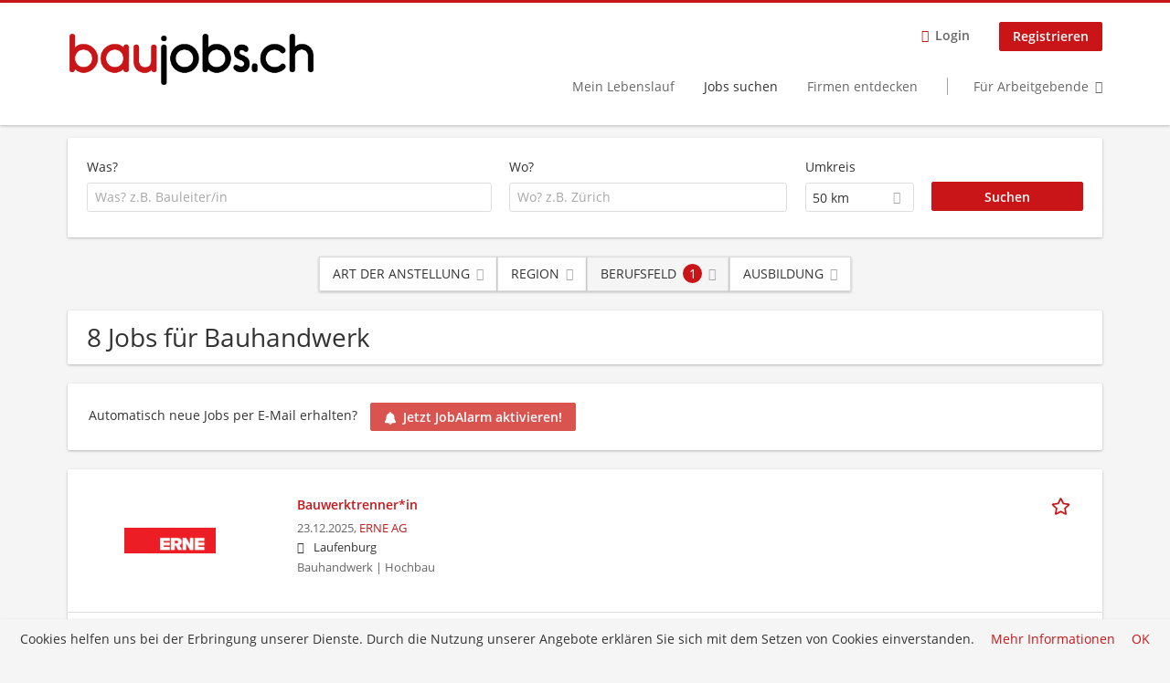

--- FILE ---
content_type: text/html; charset=utf-8
request_url: https://www.baujobs.ch/jobs/bauhandwerk
body_size: 14820
content:
<!DOCTYPE html>
<!--[if IEMobile 7]><html class="no-js ie iem7" lang="de" dir="ltr"><![endif]-->
<!--[if lte IE 6]><html class="no-js ie lt-ie9 lt-ie8 lt-ie7" lang="de" dir="ltr"><![endif]-->
<!--[if (IE 7)&(!IEMobile)]><html class="no-js ie lt-ie9 lt-ie8" lang="de" dir="ltr"><![endif]-->
<!--[if IE 8]><html class="no-js ie lt-ie9" lang="de" dir="ltr"><![endif]-->
<!--[if (gte IE 9)|(gt IEMobile 7)]><html class="no-js ie" lang="de" dir="ltr" prefix="og: http://ogp.me/ns# content: http://purl.org/rss/1.0/modules/content/ dc: http://purl.org/dc/terms/ foaf: http://xmlns.com/foaf/0.1/ rdfs: http://www.w3.org/2000/01/rdf-schema# sioc: http://rdfs.org/sioc/ns# sioct: http://rdfs.org/sioc/types# skos: http://www.w3.org/2004/02/skos/core# xsd: http://www.w3.org/2001/XMLSchema#"><![endif]-->
<!--[if !IE]><!--><html class="no-js" lang="de" dir="ltr" prefix="og: http://ogp.me/ns# content: http://purl.org/rss/1.0/modules/content/ dc: http://purl.org/dc/terms/ foaf: http://xmlns.com/foaf/0.1/ rdfs: http://www.w3.org/2000/01/rdf-schema# sioc: http://rdfs.org/sioc/ns# sioct: http://rdfs.org/sioc/types# skos: http://www.w3.org/2004/02/skos/core# xsd: http://www.w3.org/2001/XMLSchema#"><!--<![endif]-->
<head>
  <title>Bauhandwerk Jobs | Baujobs - ist die Jobbörse der Baubranche für Stellensuchende und Arbeitgebende.</title>
  <!--[if IE]><![endif]-->
<meta charset="utf-8" />
<script>var dataLayer = window.dataLayer = window.dataLayer || []; dataLayer.push({"event":"jobSearch","entityId":"19835|19762|19745|19720|19710|19087|19000|18863","entityType":"view","entityBundle":"(none)","entityUid":-1,"userRole":"anonymous","company":"(none)","companies":"(none)","occupations":"Bauhandwerk","occupation":"Bauhandwerk","regions":"(none)","region":"(none)","jobApplicationType":"(none)","jobSource":-1,"jobUpgrades":"(none)","employmentType":"(none)","employmentTypes":"(none)"});</script>
<meta name="description" content="8 Jobs für Bauhandwerk - Jobsuche auf Baujobs - ist die Jobbörse der Baubranche für Stellensuchende und Arbeitgebende.." />
<script type="application/ld+json">{"@context":"http:\/\/schema.org","@type":"WebSite","name":"Baujobs - ist die Jobb\u00f6rse der Baubranche f\u00fcr Stellensuchende und Arbeitgebende.","url":"https:\/\/www.baujobs.ch"}</script>
<script type="application/ld+json">{"@context":"http:\/\/schema.org","@type":"Organization","url":"https:\/\/www.baujobs.ch","logo":"https:\/\/www.baujobs.ch\/sites\/all\/themes\/baujobs\/logo.png"}</script>
<link as="image" href="https://www.baujobs.ch/sites/all/themes/baujobs/logo.png" rel="preload" />
<link as="font" href="https://www.baujobs.ch/profiles/recruiter/themes/epiq/dist/fonts/fontawesome-webfont.woff" type="font/woff" crossorigin="1" rel="preload" />
<link as="font" href="https://www.baujobs.ch/sites/all/themes/baujobs/dist/fonts/opensans/OpenSans.woff?v=1.0.0" crossorigin="1" type="font/woff2" rel="preload" />
<link as="font" href="https://www.baujobs.ch/sites/all/themes/baujobs/dist/fonts/opensans/OpenSans.woff2?v=1.0.0" crossorigin="1" type="font/woff2" rel="preload" />
<link as="font" href="https://www.baujobs.ch/sites/all/themes/baujobs/dist/fonts/opensans/OpenSans-Bold.woff?v=1.0.0" crossorigin="1" type="font/woff2" rel="preload" />
<link as="font" href="https://www.baujobs.ch/sites/all/themes/baujobs/dist/fonts/opensans/OpenSans-Bold.woff2?v=1.0.0" crossorigin="1" type="font/woff2" rel="preload" />
<link as="font" href="https://www.baujobs.ch/sites/all/themes/baujobs/dist/fonts/opensans/OpenSans-Italic.woff?v=1.0.0" crossorigin="1" type="font/woff2" rel="preload" />
<link as="font" href="https://www.baujobs.ch/sites/all/themes/baujobs/dist/fonts/opensans/OpenSans-Italic.woff2?v=1.0.0" crossorigin="1" type="font/woff2" rel="preload" />
<link as="font" href="https://www.baujobs.ch/sites/all/themes/baujobs/dist/fonts/opensans/OpenSans-Semibold.woff?v=1.0.0" crossorigin="1" type="font/woff2" rel="preload" />
<link as="font" href="https://www.baujobs.ch/sites/all/themes/baujobs/dist/fonts/opensans/OpenSans-Semibold.woff2?v=1.0.0" crossorigin="1" type="font/woff2" rel="preload" />
<link rel="shortcut icon" href="https://www.baujobs.ch/sites/all/themes/baujobs/favicon.ico" type="image/vnd.microsoft.icon" />
<script>window.dataLayer = window.dataLayer || []; window.dataLayer.push();</script>
<link rel="profile" href="http://www.w3.org/1999/xhtml/vocab" />
<meta property="og:image" name="twitter:image:src" content="https://www.baujobs.ch/sites/all/themes/baujobs/dist/images/og-image-1.jpg" />
<meta property="og:image" content="https://www.baujobs.ch/sites/all/themes/baujobs/dist/images/og-image-1.jpg" />
<meta name="HandheldFriendly" content="true" />
<meta name="MobileOptimized" content="width" />
<meta http-equiv="cleartype" content="on" />
<link rel="apple-touch-icon-precomposed" href="https://www.baujobs.ch/sites/all/themes/baujobs/apple-touch-icon-precomposed.png" />
<link rel="apple-touch-icon" href="https://www.baujobs.ch/sites/all/themes/baujobs/apple-touch-icon.png" />
<meta name="viewport" content="width=device-width, initial-scale=1.0, minimum-scale=1.0" />
<link rel="canonical" href="https://www.baujobs.ch/jobs/bauhandwerk" />
<meta property="og:site_name" content="Baujobs - ist die Jobbörse der Baubranche für Stellensuchende und Arbeitgebende." />
<meta property="og:type" content="article" />
<meta property="og:url" content="https://www.baujobs.ch/jobs/bauhandwerk" />
  <link type="text/css" rel="stylesheet" href="https://www.baujobs.ch/sites/default/files/advagg_css/css__ecI-b0vwEJN6z93gbin_rJzyoreyiqbGbvGNw-Nq9Js__v3bu_jS-KalT7VWCxG4S2YHDhQB22AbKBgcaS8N0x9U__rbsNzuuSMH6DchZ8O85x37RwzTftW4p96JXOoYk-2O4.css" media="all" />
<style>@font-face{font-family:'drop';src:local(Arial),local(Droid)}@font-face{font-family:'spinjs';src:local(Arial),local(Droid)}.ajax-progress div.throbber{font-family:spinjs !important;line-height:15px;text-indent:1px;word-spacing:33px;letter-spacing:50px;font-size:25px;font-weight:400;text-decoration:none;color:#475a69;background-color:#000}</style>
<link type="text/css" rel="stylesheet" href="https://www.baujobs.ch/sites/default/files/advagg_css/css__vU54MfjNdVCAsADJi8scutRkqay5Gml0xQwGlxzKiO4__InbwkTsiUsTkLUZXP3RVA3whlCiJEMudjeEvPi1nigk__rbsNzuuSMH6DchZ8O85x37RwzTftW4p96JXOoYk-2O4.css" media="all" />
<style>.ajax-progress div.throbber{font-family:spinjs !important;line-height:15px;text-indent:1px;word-spacing:33px;letter-spacing:50px;font-size:25px;font-weight:400;text-decoration:none;color:#475a69;background-color:#000}</style>
<link type="text/css" rel="stylesheet" href="https://www.baujobs.ch/sites/default/files/advagg_css/css__ULgdkx5iGrKSet8XXnQ6T4C3829AJ4QYANqPU9--Rg8__qBjnEHgBJYFIkJNuEoomRMO_Qv58G7ZXUGRAboXGH98__rbsNzuuSMH6DchZ8O85x37RwzTftW4p96JXOoYk-2O4.css" media="all" />

<!--[if lte IE 8]>
<link type="text/css" rel="stylesheet" href="https://www.baujobs.ch/sites/default/files/advagg_css/css__hen6qqdtEYrbettNQVz9p_SM11HImWtOkIFZ50A28Zo__3ZEd8xAMUHwrzphR3KD2GgkEMc6Tm1levDTVqJa60BQ__rbsNzuuSMH6DchZ8O85x37RwzTftW4p96JXOoYk-2O4.css" media="all" />
<![endif]-->
  </head>
<body class="html not-front not-logged-in page-search page-search-job page-search-job-bauhandwerk i18n-de section-search no-sidebars has-branding-logo" x-ms-format-detection="none">
  <a href="#main-content" class="element-invisible element-focusable">Zum Hauptinhalt springen</a>
  <noscript aria-hidden="true"><iframe src="https://www.googletagmanager.com/ns.html?id=GTM-N6HMBG4" height="0" width="0" style="display:none;visibility:hidden" title="Google Tag Manager">Google Tag Manager</iframe></noscript>  <div  class="l-page">
  <header class="l-header" role="banner">
    <div class="l-mobile-menu">
      <div class="menu">
        <button class="menu--mobile__switch svg-icon--action svg-icon">
          
<span class="recruiter-epiq-icon svg-icon"  class="recruiter-epiq-icon svg-icon">
<svg xmlns="http://www.w3.org/2000/svg" role="img" aria-labelledby="bars" viewBox="0 0 100 100">
      <title id="bars">Menü</title>
    <use
    xlink:href="https://www.baujobs.ch/sites/all/themes/baujobs/dist/icons/defs/icons.svg?refresh2#bars"></use>
</svg>
</span>
        </button>
      </div>
      <div class="l-branding-mobile">
                              <a href="/"
               title="Baujobs - ist die Jobbörse der Baubranche für Stellensuchende und Arbeitgebende." rel="home"
               class="site-logo">
              <img src="https://www.baujobs.ch/sites/all/themes/baujobs/logo.png"
                   alt="Baujobs - ist die Jobbörse der Baubranche für Stellensuchende und Arbeitgebende. logo" width="846" height="187"/>
            </a>
                                </div>
      <a href="/jobs" class="svg-icon--action svg-icon">
        
<span class="recruiter-epiq-icon svg-icon"  class="recruiter-epiq-icon svg-icon">
<svg xmlns="http://www.w3.org/2000/svg" role="img" aria-labelledby="search" viewBox="0 0 100 100">
      <title id="search">Jobs suchen</title>
    <use
    xlink:href="https://www.baujobs.ch/sites/all/themes/baujobs/dist/icons/defs/icons.svg?refresh2#search"></use>
</svg>
</span>
      </a>
    </div>
    <div class="l-container">
      <div class="l-branding">
                  <a href="/"
             title="Baujobs - ist die Jobbörse der Baubranche für Stellensuchende und Arbeitgebende." rel="home"
             class="site-logo">
            <img src="https://www.baujobs.ch/sites/all/themes/baujobs/logo.png"
                 alt="Baujobs - ist die Jobbörse der Baubranche für Stellensuchende und Arbeitgebende. logo" width="846" height="187"/>
          </a>
                
                      </div>

            <div class="l-navigation-container mobile-menu">
        <div class="navigation__mobile-menu-branding">
                      <a href="/"
               title="Baujobs - ist die Jobbörse der Baubranche für Stellensuchende und Arbeitgebende." rel="home"
               class="site-logo">
              <img src="https://www.baujobs.ch/sites/all/themes/baujobs/logo.png"
                   alt="Baujobs - ist die Jobbörse der Baubranche für Stellensuchende und Arbeitgebende. logo" width="846" height="187"/>
            </a>
                    <button class="mobile-menu__close svg-icon--action">
            
<span class="recruiter-epiq-icon svg-icon svg-icon--action"  class="recruiter-epiq-icon svg-icon svg-icon--action">
<svg xmlns="http://www.w3.org/2000/svg" role="img" aria-labelledby="times" viewBox="0 0 100 100">
      <title id="times">Menü schließen</title>
    <use
    xlink:href="https://www.baujobs.ch/sites/all/themes/baujobs/dist/icons/defs/icons.svg?refresh2#times"></use>
</svg>
</span>
          </button>
        </div>
        <div class="l-navigation-top">
                      <div class="l-region l-region--navigation-top">
    <nav id="block-menu-menu-login-menu" role="navigation" aria-label="Loginmenü" class="block block--menu block-user-menu block--menu-menu-login-menu">
        <div class="block__title"><span><strong>Loginmenü</strong></span></div>
    
  <ul class="menu"><li class="first leaf"><a href="/user/login" class="login-transparent">Login</a></li>
<li class="last leaf"><a href="/user/register" class="epiq-button--primary">Registrieren</a></li>
</ul></nav>
  </div>
        </div>
        <div class="l-navigation-main">
            <div class="l-region l-region--navigation">
    <nav id="block-menu-menu-applicant-menu" role="navigation" aria-label="Bewerbermenü" class="block block--menu block-main-menu block-applicant-menu block--menu-menu-applicant-menu">
        <div class="block__title"><span><strong>Bewerbermenü</strong></span></div>
    
  <ul class="menu"><li class="first leaf"><a href="/resume" title="">Mein Lebenslauf</a></li>
<li class="collapsed active-trail"><a href="/jobs" title="" class="active-trail active">Jobs suchen</a></li>
<li class="leaf"><a href="/unternehmen-suchen" title="">Firmen entdecken</a></li>
<li class="last leaf"><a href="https://www.baujobs.ch/recruiter" class="menu-item--switch">Für Arbeitgebende</a></li>
</ul></nav>
  </div>
        </div>
      </div>
    </div>
  </header>

  
      <div class="l-search">
      <div class="l-container">
          <div class="l-region l-region--search">
    <div id="block-views-exp-job-search-search-page" class="block block--views block-search block-job-search block--views-exp-job-search-search-page">
        <div class="block__content">
    <form role="search" class="views-exposed-form-job-search-search-page recruiter-geo-search-enabled" action="/jobs/bauhandwerk" method="get" id="views-exposed-form-job-search-search-page" accept-charset="UTF-8"><div><div class="views-exposed-form">
  <div class="views-exposed-widgets clearfix">
          <div id="edit-search-wrapper" class="views-exposed-widget views-widget-filter-search_api_views_fulltext ">
                  <label for="edit-search">
            Was?          </label>
          <div class="views-widget">
            <div class="form-item form-type-autocomplete form-type-textfield form-item-search">
 <div class="form-item-input"><input class="auto_submit form-text form-autocomplete" data-search-api-autocomplete-search="search_api_views_job_search" placeholder="Was? z.B. Bauleiter/in" type="text" id="edit-search" name="search" value="" size="30" maxlength="128" /><input type="hidden" id="edit-search-autocomplete" value="https://www.baujobs.ch/sapi_autocomplete.php?machine_name=search_api_views_job_search" disabled="disabled" class="autocomplete" />
</div></div>
          </div>
                      </div>
                <div id="edit-job-geo-location-wrapper" class="views-exposed-widget views-widget-filter-job_geo_location has-operator ">
                  <label for="edit-job-geo-location">
            Wo?          </label>
          <div class="views-widget">
            <input id="edit-job-geo-location" type="hidden" name="job_geo_location" value="" />
<div id='root-job-geo-location'><div class='views-exposed-widget' style='visibility: hidden;'><div class='geosuggest__input-wrapper'><input type='text'></div></div></div>          </div>
                      </div>
              <div class='views-exposed-widget views-widget-filter-job_geo_location views-geo-radius'>
          <label for="edit-radius">
            Umkreis          </label>
          <div class="views-operator">
            <div class="form-item form-type-select form-item-radius">
  <div class="form-item-input"><select aria-label="Umkreis" class="formawesome-enhanced form-select" id="edit-radius" name="radius"><option value="">-</option><option value="5">5 km</option><option value="25">25 km</option><option value="50" selected="selected">50 km</option><option value="100">100 km</option><option value="200">200 km</option></select>
</div></div>
          </div>
        </div>
                          <div class="views-exposed-widget views-submit-button">
      <div class="form-item form-type-submit form-item-Suchen">
 <input type="submit" id="edit-submit-job-search" name="Suchen" value="Suchen" class="form-submit button button--primary" />
</div>
<input class="latitude" data-geo="lat" type="hidden" name="lat" value="" />
<input class="longitude" data-geo="lng" type="hidden" name="lon" value="" />
<input class="country" data-geo="country" type="hidden" name="country" value="" />
<input class="administrative_area_level_1" data-geo="administrative_area_level_1" type="hidden" name="administrative_area_level_1" value="" />
    </div>
      </div>
</div>
</div></form>  </div>
</div>
  </div>
      </div>
    </div>
  
      <div class="l-facets-top">
      <div class="l-container">
          <div class="l-region l-region--facets-top">
    <div id="block-facetapi-izmjzjoerbiekfxpxetvxqncqhkah8gm" class="block block--facetapi block--ajax_facets block-facetapi--collapsible block--facetapi-izmjzjoerbiekfxpxetvxqncqhkah8gm">
        <div class="block-facetapi--collapsible--handle block__title" tabindex="0"><span>Art der Anstellung</span></div>
      <div class="block-facetapi--collapsible--content facet-collapsed block__content">
    <div id="facetapi-facet-search-apijob-search-block-field-job-employment-type-termparents-all-wrapper"><ul class="facetapi-facetapi-ajax-links facetapi-facet-field-job-employment-type-termparents-all" id="facetapi-facet-search-apijob-search-block-field-job-employment-type-termparents-all"><li class="leaf"><a href="/jobs/vollzeit/bauhandwerk" class="facetapi-inactive" data-facet-value="110" data-facet-name="field_job_employment_type_term%3Aparents_all" data-raw-facet-name="field_job_employment_type_term:parents_all"><span class="facetapi-facet-text">Vollzeit</span> <span class="facetapi-link__counter">(8)</span></a></li>
</ul></div>  </div>
</div>
<div id="block-facetapi-g4chbhgffwqxiogb8phx4csrm0azazz4" class="block block--facetapi block--ajax_facets block-facetapi--collapsible block--facetapi-g4chbhgffwqxiogb8phx4csrm0azazz4">
        <div class="block-facetapi--collapsible--handle block__title" tabindex="0"><span>Region</span></div>
      <div class="block-facetapi--collapsible--content facet-collapsed block__content">
    <div id="facetapi-facet-search-apijob-search-block-recruiter-job-region-states-wrapper"><ul class="facetapi-facetapi-ajax-links facetapi-facet-recruiter-job-region-states" id="facetapi-facet-search-apijob-search-block-recruiter-job-region-states"><li class="collapsed"><a href="/jobs/bauhandwerk/zuerich" class="facetapi-inactive" data-facet-value="9547" data-facet-name="recruiter_job_region_states" data-raw-facet-name="recruiter_job_region_states"><span class="facetapi-facet-text">Zürich</span> <span class="facetapi-link__counter">(4)</span></a></li>
<li class="collapsed"><a href="/jobs/bauhandwerk/solothurn" class="facetapi-inactive" data-facet-value="9540" data-facet-name="recruiter_job_region_states" data-raw-facet-name="recruiter_job_region_states"><span class="facetapi-facet-text">Solothurn</span> <span class="facetapi-link__counter">(2)</span></a></li>
<li class="collapsed"><a href="/jobs/bauhandwerk/tessin" class="facetapi-inactive" data-facet-value="9541" data-facet-name="recruiter_job_region_states" data-raw-facet-name="recruiter_job_region_states"><span class="facetapi-facet-text">Tessin</span> <span class="facetapi-link__counter">(2)</span></a></li>
<li class="collapsed"><a href="/jobs/bauhandwerk/aargau" class="facetapi-inactive" data-facet-value="9522" data-facet-name="recruiter_job_region_states" data-raw-facet-name="recruiter_job_region_states"><span class="facetapi-facet-text">Aargau</span> <span class="facetapi-link__counter">(1)</span></a></li>
<li class="collapsed"><a href="/jobs/bauhandwerk/luzern" class="facetapi-inactive" data-facet-value="9533" data-facet-name="recruiter_job_region_states" data-raw-facet-name="recruiter_job_region_states"><span class="facetapi-facet-text">Luzern</span> <span class="facetapi-link__counter">(1)</span></a></li>
</ul></div>  </div>
</div>
<div id="block-facetapi-v3nkwi4cgrji5bhgvl3k6y1dktykhuo8" class="block block--facetapi block--ajax_facets block-facetapi--collapsible block--facetapi-v3nkwi4cgrji5bhgvl3k6y1dktykhuo8">
        <div class="block-facetapi--collapsible--handle block__title" tabindex="0"><span>Berufsfeld</span></div>
      <div class="block-facetapi--collapsible--content facet-collapsed block__content">
    <div id="facetapi-facet-search-apijob-search-block-field-job-occupational-fieldparents-all-wrapper"><ul class="facetapi-facetapi-ajax-links facetapi-facet-field-job-occupational-fieldparents-all" id="facetapi-facet-search-apijob-search-block-field-job-occupational-fieldparents-all"><li class="leaf"><a href="/jobs" class="facetapi-active active" data-facet-value="14405" data-facet-name="field_job_occupational_field%3Aparents_all" data-raw-facet-name="field_job_occupational_field:parents_all" title="Filter nach Bauhandwerk entfernen"><i class="facetapi-clear"></i> </a><span class="facetapi-facet-text">Bauhandwerk</span></li>
<li class="leaf"><a href="/jobs/bauhandwerk/bauleitung-baufuehrung" class="facetapi-inactive" data-facet-value="15826" data-facet-name="field_job_occupational_field%3Aparents_all" data-raw-facet-name="field_job_occupational_field:parents_all"><span class="facetapi-facet-text">Bauführung / Bauleitung</span> <span class="facetapi-link__counter">(17)</span></a></li>
<li class="leaf"><a href="/jobs/fahrzeuge-handwerk-lager-transport-0/bauhandwerk" class="facetapi-inactive" data-facet-value="11865" data-facet-name="field_job_occupational_field%3Aparents_all" data-raw-facet-name="field_job_occupational_field:parents_all"><span class="facetapi-facet-text">Hochbau</span> <span class="facetapi-link__counter">(14)</span></a></li>
<li class="leaf"><a href="/jobs/engineering/bauhandwerk" class="facetapi-inactive" data-facet-value="14334" data-facet-name="field_job_occupational_field%3Aparents_all" data-raw-facet-name="field_job_occupational_field:parents_all"><span class="facetapi-facet-text">Bauingenieurwesen</span> <span class="facetapi-link__counter">(10)</span></a></li>
<li class="leaf"><a href="/jobs/marketing-kommunikation-redaktion-0/bauhandwerk" class="facetapi-inactive" data-facet-value="11870" data-facet-name="field_job_occupational_field%3Aparents_all" data-raw-facet-name="field_job_occupational_field:parents_all"><span class="facetapi-facet-text">Strassenbau / Verkehrswegebau</span> <span class="facetapi-link__counter">(10)</span></a></li>
<li class="leaf"><a href="/jobs/maschinen-anlagenbau-produktion-0/bauhandwerk" class="facetapi-inactive" data-facet-value="11871" data-facet-name="field_job_occupational_field%3Aparents_all" data-raw-facet-name="field_job_occupational_field:parents_all"><span class="facetapi-facet-text">Tiefbau / Spezialtiefbau / Werkleitungsbau</span> <span class="facetapi-link__counter">(10)</span></a></li>
<li class="leaf"><a href="/jobs/administration-hr-consulting-ceo-0/bauhandwerk" class="facetapi-inactive" data-facet-value="11858" data-facet-name="field_job_occupational_field%3Aparents_all" data-raw-facet-name="field_job_occupational_field:parents_all"><span class="facetapi-facet-text">Administration / Bau / HR / Verwaltung</span> <span class="facetapi-link__counter">(7)</span></a></li>
<li class="leaf"><a href="/jobs/banking-versicherungswesen-0/bauhandwerk" class="facetapi-inactive" data-facet-value="11859" data-facet-name="field_job_occupational_field%3Aparents_all" data-raw-facet-name="field_job_occupational_field:parents_all"><span class="facetapi-facet-text">Architektur / Planung</span> <span class="facetapi-link__counter">(6)</span></a></li>
<li class="leaf"><a href="/jobs/bauhandwerk/bautechnik" class="facetapi-inactive" data-facet-value="15931" data-facet-name="field_job_occupational_field%3Aparents_all" data-raw-facet-name="field_job_occupational_field:parents_all"><span class="facetapi-facet-text">Bautechnik</span> <span class="facetapi-link__counter">(6)</span></a></li>
<li class="leaf"><a href="/jobs/bauhandwerk/facility-management-immobilienbereich" class="facetapi-inactive" data-facet-value="14495" data-facet-name="field_job_occupational_field%3Aparents_all" data-raw-facet-name="field_job_occupational_field:parents_all"><span class="facetapi-facet-text">Facility Management / Immobilienbereich</span> <span class="facetapi-link__counter">(6)</span></a></li>
<li class="leaf"><a href="/jobs/bauhandwerk/projektmanagement-0" class="facetapi-inactive" data-facet-value="15275" data-facet-name="field_job_occupational_field%3Aparents_all" data-raw-facet-name="field_job_occupational_field:parents_all"><span class="facetapi-facet-text">Projektmanagement</span> <span class="facetapi-link__counter">(6)</span></a></li>
<li class="leaf"><a href="/jobs/bauhandwerk/bahnbau" class="facetapi-inactive" data-facet-value="14761" data-facet-name="field_job_occupational_field%3Aparents_all" data-raw-facet-name="field_job_occupational_field:parents_all"><span class="facetapi-facet-text">Bahnbau / Trambau / Gleisanlagen</span> <span class="facetapi-link__counter">(5)</span></a></li>
<li class="leaf"><a href="/jobs/bauwesen/bauhandwerk" class="facetapi-inactive" data-facet-value="14403" data-facet-name="field_job_occupational_field%3Aparents_all" data-raw-facet-name="field_job_occupational_field:parents_all"><span class="facetapi-facet-text">Bauwesen</span> <span class="facetapi-link__counter">(5)</span></a></li>
<li class="leaf"><a href="/jobs/finanzen-treuhand-immobilien-0/bauhandwerk" class="facetapi-inactive" data-facet-value="11866" data-facet-name="field_job_occupational_field%3Aparents_all" data-raw-facet-name="field_job_occupational_field:parents_all"><span class="facetapi-facet-text">Holzbau</span> <span class="facetapi-link__counter">(5)</span></a></li>
<li class="leaf"><a href="/jobs/kalkulation/bauhandwerk" class="facetapi-inactive" data-facet-value="14404" data-facet-name="field_job_occupational_field%3Aparents_all" data-raw-facet-name="field_job_occupational_field:parents_all"><span class="facetapi-facet-text">Kalkulation</span> <span class="facetapi-link__counter">(5)</span></a></li>
<li class="leaf"><a href="/jobs/bauhandwerk/tunnel-untertagebau" class="facetapi-inactive" data-facet-value="14762" data-facet-name="field_job_occupational_field%3Aparents_all" data-raw-facet-name="field_job_occupational_field:parents_all"><span class="facetapi-facet-text">Tunnel / Untertagebau</span> <span class="facetapi-link__counter">(5)</span></a></li>
<li class="leaf"><a href="/jobs/bauhandwerk/management-kader-0" class="facetapi-inactive" data-facet-value="14737" data-facet-name="field_job_occupational_field%3Aparents_all" data-raw-facet-name="field_job_occupational_field:parents_all"><span class="facetapi-facet-text">Management / Kader</span> <span class="facetapi-link__counter">(4)</span></a></li>
<li class="leaf"><a href="/jobs/bauhandwerk/mechanik-elektro" class="facetapi-inactive" data-facet-value="14647" data-facet-name="field_job_occupational_field%3Aparents_all" data-raw-facet-name="field_job_occupational_field:parents_all"><span class="facetapi-facet-text">Mechanik / Elektro</span> <span class="facetapi-link__counter">(4)</span></a></li>
<li class="leaf"><a href="/jobs/bauhandwerk/baumaschinenmechanik-mechatronik" class="facetapi-inactive" data-facet-value="15157" data-facet-name="field_job_occupational_field%3Aparents_all" data-raw-facet-name="field_job_occupational_field:parents_all"><span class="facetapi-facet-text">Baumaschinenmechanik / Mechatronik</span> <span class="facetapi-link__counter">(3)</span></a></li>
<li class="leaf"><a href="/jobs/bauhandwerk/service-montage" class="facetapi-inactive" data-facet-value="15328" data-facet-name="field_job_occupational_field%3Aparents_all" data-raw-facet-name="field_job_occupational_field:parents_all"><span class="facetapi-facet-text">Service- / Montage</span> <span class="facetapi-link__counter">(3)</span></a></li>
</ul></div>  </div>
</div>
<div id="block-facetapi-kgtg0zmyer11cl1afcaxrh0c9tvz5h5l" class="block block--facetapi block--ajax_facets block-facetapi--collapsible block--facetapi-kgtg0zmyer11cl1afcaxrh0c9tvz5h5l">
        <div class="block-facetapi--collapsible--handle block__title" tabindex="0"><span>Ausbildung</span></div>
      <div class="block-facetapi--collapsible--content facet-collapsed block__content">
    <div id="facetapi-facet-search-apijob-search-block-field-job-degree-level-wrapper"><ul class="facetapi-facetapi-ajax-links facetapi-facet-field-job-degree-level" id="facetapi-facet-search-apijob-search-block-field-job-degree-level"><li class="leaf"><a href="/jobs/bauhandwerk/berufsausbildung" class="facetapi-inactive" data-facet-value="11803" data-facet-name="field_job_degree_level" data-raw-facet-name="field_job_degree_level"><span class="facetapi-facet-text">Berufsausbildung EFZ</span> <span class="facetapi-link__counter">(1)</span></a></li>
<li class="leaf"><a href="/jobs/bauhandwerk/hoehere-fachpruefung-eidg-diplom" class="facetapi-inactive" data-facet-value="14327" data-facet-name="field_job_degree_level" data-raw-facet-name="field_job_degree_level"><span class="facetapi-facet-text">Höhere Fachprüfung (eidg. Diplom)</span> <span class="facetapi-link__counter">(1)</span></a></li>
</ul></div>  </div>
</div>
  </div>
      </div>
    </div>
  
  <div class="l-main">
    <div class="l-container">
      <div class="l-content" role="main">
        <a id="main-content"></a>
                                                                          <div class="l-region l-region--content">
    <div class="view view-job-search view-id-job_search view-display-id-search_page view-dom-id-25b5c6b94573bdf73de06e1268a01edd">
            <div class="view-header">
      <h1 class="search-result-header">8 Jobs für Bauhandwerk</h1><div class="agent-box"><span class="agent-info">Automatisch neue Jobs per E-Mail erhalten?</span><span class="agent-link open-modal"><a href="#save-search"><span class="recruiter-epiq-icon svg-icon" aria-hidden="true">
<svg xmlns="http://www.w3.org/2000/svg" role="img" aria-labelledby="bell" viewbox="0 0 100 100">      <title id="bell">Bell</title>    <use xlink:href="https://www.baujobs.ch/sites/all/themes/baujobs/dist/icons/defs/icons.svg?refresh2#bell"></use></svg><p></p></span>Jetzt JobAlarm aktivieren!</a></span></div>
<div role="dialog" aria-hidden="true" aria-labelledby="Search dialog" aria-describedby="Modal dialog to create a new saved search for jobs" class="block-search-api-saved-searches--modal md-effect-3" data-show-automatic="false" data-show-automatic-time="">
  <div id="block-search-api-saved-searches-job-search" class="block block--search-api-saved-searches agent-target block--search-api-saved-searches-job-search">
              <h2 class="block__title">JobAlarm</h2>
        
    <div class="block-search-api-saved-searches__inner">
      <div class="block-search-api-saved-searches__icon">
      </div>
      <div class="block__content">
        <noscript>
  <style>form.antibot { display: none !important; }</style>
  <div class="antibot-no-js antibot-message antibot-message-warning messages warning">
    You must have JavaScript enabled to use this form.  </div>
</noscript>
<div id="search-api-saved-searches-save-form-wrapper"><form class="search-api-saved-searches-save-form antibot" action="/antibot" method="post" id="search-api-saved-searches-save-form" accept-charset="UTF-8"><div><div id="edit-description" class="form-item form-type-item">
 
<div class="description">Regelmäßig E-Mails bekommen für</div>
</div>
<div class="saved-search__search-results"> Bauhandwerk Jobs </div><div class="form-item form-type-textfield form-item-mail">
  <label for="edit-mail">E-Mail <span class="form-required" title="Dieses Feld muss ausgefüllt werden.">*</span></label>
 <div class="form-item-input"><input placeholder="E-Mail" type="text" id="edit-mail" name="mail" value="" size="16" maxlength="100" class="form-text required" />
</div></div>
<input type="hidden" name="form_build_id" value="form-YGEPDTPUFpBZucBL8Sl32TxkFBPNVb1htBuXYz11CaI" />
<input type="hidden" name="form_id" value="search_api_saved_searches_save_form" />
<input type="hidden" name="antibot_key" value="" />
<input type="hidden" name="antibot_timestamp" value="1769177602" />
<div class="form-item form-type-submit form-item-op">
 <input type="submit" id="edit-submit" name="op" value="Jetzt aktivieren" class="form-submit button button--primary" />
</div>
</div></form></div>      </div>
      <button class="md-close
                ">
        
<span class="recruiter-epiq-icon svg-icon"  class="recruiter-epiq-icon svg-icon">
<svg xmlns="http://www.w3.org/2000/svg" role="img" aria-labelledby="times" viewBox="0 0 100 100">
      <title id="times">Menü schließen</title>
    <use
    xlink:href="https://www.baujobs.ch/sites/all/themes/baujobs/dist/icons/defs/icons.svg?refresh2#times"></use>
</svg>
</span>
<span class="hide-offscreen">Close dialog</span></button>
    </div>
  </div>
</div>
    </div>
  
  
  
      <div class="view-content">
        <div class="views-row views-row-1 views-row-odd views-row-first">
    <article id="node-19835"  about="/job/bauwerktrennerin-19835" typeof="sioc:Item foaf:Document" class="node node--job-per-link node-teaser has-logo node-job node--teaser node--job-per-link--teaser">

  <div class="job__logo">
          <a href="https://www.baujobs.ch/job/bauwerktrennerin-19835" class="recruiter-job-link" title="Bauwerktrenner*in">
        <picture  title="Bauwerktrenner*in">
<!--[if IE 9]><video style="display: none;"><![endif]-->
<source data-srcset="https://www.baujobs.ch/sites/default/files/styles/squared_teaser_logo_wide_1x/public/job-logo/erne.ch_.png?itok=meNDZhVx 1x, https://www.baujobs.ch/sites/default/files/styles/squared_teaser_logo_wide_2x/public/job-logo/erne.ch_.png?itok=kjWd38je 2x" data-aspectratio="200/200" media="(min-width: 1200px)" />
<source data-srcset="https://www.baujobs.ch/sites/default/files/styles/squared_teaser_logo_narrow_1x/public/job-logo/erne.ch_.png?itok=cpyXNpZi 1x, https://www.baujobs.ch/sites/default/files/styles/squared_teaser_logo_narrow_2x/public/job-logo/erne.ch_.png?itok=QeHvbC4F 2x" data-aspectratio="200/200" media="(min-width: 800px)" />
<source data-srcset="https://www.baujobs.ch/sites/default/files/styles/squared_teaser_logo_small_1x/public/job-logo/erne.ch_.png?itok=A6AUyxJB 1x, https://www.baujobs.ch/sites/default/files/styles/squared_teaser_logo_small_2x/public/job-logo/erne.ch_.png?itok=8NTofSZc 2x" data-aspectratio="150/150" media="(min-width: 480px)" />
<source data-srcset="https://www.baujobs.ch/sites/default/files/styles/squared_teaser_logo_mobile_1x/public/job-logo/erne.ch_.png?itok=UcZxOojN 1x, https://www.baujobs.ch/sites/default/files/styles/squared_teaser_logo_mobile_2x/public/job-logo/erne.ch_.png?itok=gNOUXfYX 2x" data-aspectratio="200/200" media="(min-width: 0px)" />
<!--[if IE 9]></video><![endif]-->
<img  class="lazyload" data-aspectratio="" data-src="https://www.baujobs.ch/sites/default/files/styles/squared_logo/public/job-logo/erne.ch_.png?itok=0lke6yYs" alt="Bauwerktrenner*in job image" title="Bauwerktrenner*in" />
</picture>      </a>
                </div>

  <div class="mobile_job__content">
  <div class="job__content clearfix" class="node__content">

    <h2 class="node__title">
            <a href="https://www.baujobs.ch/job/bauwerktrennerin-19835" class="recruiter-job-link" title="Bauwerktrenner*in">
        Bauwerktrenner*in      </a>
    </h2>

    <div class="description">
      <span class="date">
                  23.12.2025,               </span>
        <span class="recruiter-company-profile-job-organization"><a href="https://www.baujobs.ch/unternehmen/erne-ag">ERNE AG</a></span>    </div>

    
          <div class="location">
        <span>Laufenburg</span>      </div>
    
    <div class="terms">
      Bauhandwerk | Hochbau    </div>

        </div>

  <div class="job__links desktop">
    <ul class="links links--inline node__links"><li class="recruiter_job_search_bookmark_anon first last"><a href="/job-bookmarks-anon/19835?destination=search/job/bauhandwerk" title="Job merken" rel="nofollow" data-nid="19835">
<span class="recruiter-epiq-icon  svg-icon svg-icon--action"  class="recruiter-epiq-icon  svg-icon svg-icon--action">
<svg xmlns="http://www.w3.org/2000/svg" role="img" aria-labelledby="shape-star-line" viewBox="0 0 100 100">
      <title id="shape-star-line">Job merken</title>
    <use
    xlink:href="https://www.baujobs.ch/sites/all/themes/baujobs/dist/icons/defs/icons.svg?refresh2#shape-star-line"></use>
</svg>
</span>
<span>Job merken</span></a></li>
</ul>      </div>

  
</article>
  </div>
  <div class="views-row views-row-2 views-row-even">
    <article id="node-19762"  about="/job/baumaschinenfuehrer-grossbohrgeraet-verdraengerbohrung-und-sob-w-m-19762" typeof="sioc:Item foaf:Document" class="node node--job-per-link node-teaser has-logo node-job node--teaser node--job-per-link--teaser">

  <div class="job__logo">
          <a href="https://www.baujobs.ch/job/baumaschinenfuehrer-grossbohrgeraet-verdraengerbohrung-und-sob-w-m-19762" class="recruiter-job-link" title="Baumaschinenführer Grossbohrgerät Verdrängerbohrung und SOB (w/m)">
        <picture  title="Baumaschinenführer Grossbohrgerät Verdrängerbohrung und SOB (w/m)">
<!--[if IE 9]><video style="display: none;"><![endif]-->
<source data-srcset="https://www.baujobs.ch/sites/default/files/styles/squared_teaser_logo_wide_1x/public/job-logo/kibag.ch_.png?itok=17b2B15V 1x, https://www.baujobs.ch/sites/default/files/styles/squared_teaser_logo_wide_2x/public/job-logo/kibag.ch_.png?itok=d_C7n6dR 2x" data-aspectratio="200/200" media="(min-width: 1200px)" />
<source data-srcset="https://www.baujobs.ch/sites/default/files/styles/squared_teaser_logo_narrow_1x/public/job-logo/kibag.ch_.png?itok=-jgJvEh0 1x, https://www.baujobs.ch/sites/default/files/styles/squared_teaser_logo_narrow_2x/public/job-logo/kibag.ch_.png?itok=ZyXeXuX5 2x" data-aspectratio="200/200" media="(min-width: 800px)" />
<source data-srcset="https://www.baujobs.ch/sites/default/files/styles/squared_teaser_logo_small_1x/public/job-logo/kibag.ch_.png?itok=h1Mze9r- 1x, https://www.baujobs.ch/sites/default/files/styles/squared_teaser_logo_small_2x/public/job-logo/kibag.ch_.png?itok=W8CB_3Zi 2x" data-aspectratio="150/150" media="(min-width: 480px)" />
<source data-srcset="https://www.baujobs.ch/sites/default/files/styles/squared_teaser_logo_mobile_1x/public/job-logo/kibag.ch_.png?itok=jv0t-lz8 1x, https://www.baujobs.ch/sites/default/files/styles/squared_teaser_logo_mobile_2x/public/job-logo/kibag.ch_.png?itok=VM1p-wD2 2x" data-aspectratio="200/200" media="(min-width: 0px)" />
<!--[if IE 9]></video><![endif]-->
<img  class="lazyload" data-aspectratio="" data-src="https://www.baujobs.ch/sites/default/files/styles/squared_logo/public/job-logo/kibag.ch_.png?itok=gB1a5K4c" alt="Baumaschinenführer Grossbohrgerät Verdrängerbohrung und SOB (w/m) job image" title="Baumaschinenführer Grossbohrgerät Verdrängerbohrung und SOB (w/m)" />
</picture>      </a>
                </div>

  <div class="mobile_job__content">
  <div class="job__content clearfix" class="node__content">

    <h2 class="node__title">
            <a href="https://www.baujobs.ch/job/baumaschinenfuehrer-grossbohrgeraet-verdraengerbohrung-und-sob-w-m-19762" class="recruiter-job-link" title="Baumaschinenführer Grossbohrgerät Verdrängerbohrung und SOB (w/m)">
        Baumaschinenführer Grossbohrgerät Verdrängerbohrung und SOB (w/m)      </a>
    </h2>

    <div class="description">
      <span class="date">
                  27.08.2025,               </span>
        <span class="recruiter-company-profile-job-organization"><a href="https://www.baujobs.ch/unternehmen/kibag">KIBAG</a></span>    </div>

    
          <div class="location">
        <span>8902 Urdorf</span>      </div>
    
    <div class="terms">
      Bauhandwerk | Tiefbau / Spezialtiefbau / Werkleitungsbau    </div>

        </div>

  <div class="job__links desktop">
    <ul class="links links--inline node__links"><li class="recruiter_job_search_bookmark_anon first last"><a href="/job-bookmarks-anon/19762?destination=search/job/bauhandwerk" title="Job merken" rel="nofollow" data-nid="19762">
<span class="recruiter-epiq-icon  svg-icon svg-icon--action"  class="recruiter-epiq-icon  svg-icon svg-icon--action">
<svg xmlns="http://www.w3.org/2000/svg" role="img" aria-labelledby="shape-star-line--2" viewBox="0 0 100 100">
      <title id="shape-star-line--2">Job merken</title>
    <use
    xlink:href="https://www.baujobs.ch/sites/all/themes/baujobs/dist/icons/defs/icons.svg?refresh2#shape-star-line"></use>
</svg>
</span>
<span>Job merken</span></a></li>
</ul>      </div>

  
</article>
  </div>
  <div class="views-row views-row-3 views-row-odd">
    <article id="node-19745"  about="/job/einbaumaschinenfuehrer-w-m-d-19745" typeof="sioc:Item foaf:Document" class="node node--job-per-link node-teaser has-logo node-job node--teaser node--job-per-link--teaser">

  <div class="job__logo">
          <a href="https://www.baujobs.ch/job/einbaumaschinenfuehrer-w-m-d-19745" class="recruiter-job-link" title="Einbaumaschinenführer (w/m/d)">
        <picture  title="Einbaumaschinenführer (w/m/d)">
<!--[if IE 9]><video style="display: none;"><![endif]-->
<source data-srcset="https://www.baujobs.ch/sites/default/files/styles/squared_teaser_logo_wide_1x/public/job-logo/implenia.ch_.png?itok=fbBnYDI8 1x, https://www.baujobs.ch/sites/default/files/styles/squared_teaser_logo_wide_2x/public/job-logo/implenia.ch_.png?itok=iMlMh1xM 2x" data-aspectratio="200/200" media="(min-width: 1200px)" />
<source data-srcset="https://www.baujobs.ch/sites/default/files/styles/squared_teaser_logo_narrow_1x/public/job-logo/implenia.ch_.png?itok=PqxGyVLB 1x, https://www.baujobs.ch/sites/default/files/styles/squared_teaser_logo_narrow_2x/public/job-logo/implenia.ch_.png?itok=wFcG4K_j 2x" data-aspectratio="200/200" media="(min-width: 800px)" />
<source data-srcset="https://www.baujobs.ch/sites/default/files/styles/squared_teaser_logo_small_1x/public/job-logo/implenia.ch_.png?itok=un_A6bGt 1x, https://www.baujobs.ch/sites/default/files/styles/squared_teaser_logo_small_2x/public/job-logo/implenia.ch_.png?itok=QEWY4cQ7 2x" data-aspectratio="150/150" media="(min-width: 480px)" />
<source data-srcset="https://www.baujobs.ch/sites/default/files/styles/squared_teaser_logo_mobile_1x/public/job-logo/implenia.ch_.png?itok=9ZHGpvQK 1x, https://www.baujobs.ch/sites/default/files/styles/squared_teaser_logo_mobile_2x/public/job-logo/implenia.ch_.png?itok=3SjFdfnc 2x" data-aspectratio="200/200" media="(min-width: 0px)" />
<!--[if IE 9]></video><![endif]-->
<img  class="lazyload" data-aspectratio="" data-src="https://www.baujobs.ch/sites/default/files/styles/squared_logo/public/job-logo/implenia.ch_.png?itok=0M0oU_QK" alt="Einbaumaschinenführer (w/m/d) job image" title="Einbaumaschinenführer (w/m/d)" />
</picture>      </a>
                </div>

  <div class="mobile_job__content">
  <div class="job__content clearfix" class="node__content">

    <h2 class="node__title">
            <a href="https://www.baujobs.ch/job/einbaumaschinenfuehrer-w-m-d-19745" class="recruiter-job-link" title="Einbaumaschinenführer (w/m/d)">
        Einbaumaschinenführer (w/m/d)      </a>
    </h2>

    <div class="description">
      <span class="date">
                  21.08.2025,               </span>
        <span class="recruiter-company-profile-job-organization"><a href="https://www.baujobs.ch/unternehmen/implenia-ag">Implenia AG</a></span>    </div>

    
          <div class="location">
        <span>Opfikon</span>      </div>
    
    <div class="terms">
      Bauhandwerk | Strassenbau / Verkehrswegebau    </div>

        </div>

  <div class="job__links desktop">
    <ul class="links links--inline node__links"><li class="recruiter_job_search_bookmark_anon first last"><a href="/job-bookmarks-anon/19745?destination=search/job/bauhandwerk" title="Job merken" rel="nofollow" data-nid="19745">
<span class="recruiter-epiq-icon  svg-icon svg-icon--action"  class="recruiter-epiq-icon  svg-icon svg-icon--action">
<svg xmlns="http://www.w3.org/2000/svg" role="img" aria-labelledby="shape-star-line--3" viewBox="0 0 100 100">
      <title id="shape-star-line--3">Job merken</title>
    <use
    xlink:href="https://www.baujobs.ch/sites/all/themes/baujobs/dist/icons/defs/icons.svg?refresh2#shape-star-line"></use>
</svg>
</span>
<span>Job merken</span></a></li>
</ul>      </div>

  
</article>
  </div>
  <div class="views-row views-row-4 views-row-even">
    <article id="node-19720"  about="/job/abdichtungsmonteur-m-w-19720" typeof="sioc:Item foaf:Document" class="node node--job-per-link node-teaser has-logo node-job node--teaser node--job-per-link--teaser">

  <div class="job__logo">
          <a href="https://www.baujobs.ch/job/abdichtungsmonteur-m-w-19720" class="recruiter-job-link" title="Abdichtungsmonteur/in (m/w)">
        <picture  title="Abdichtungsmonteur/in (m/w)">
<!--[if IE 9]><video style="display: none;"><![endif]-->
<source data-srcset="https://www.baujobs.ch/sites/default/files/styles/squared_teaser_logo_wide_1x/public/job-logo/anliker.ch_.png?itok=m7sm5JtC 1x, https://www.baujobs.ch/sites/default/files/styles/squared_teaser_logo_wide_2x/public/job-logo/anliker.ch_.png?itok=Ar6iCPFw 2x" data-aspectratio="200/200" media="(min-width: 1200px)" />
<source data-srcset="https://www.baujobs.ch/sites/default/files/styles/squared_teaser_logo_narrow_1x/public/job-logo/anliker.ch_.png?itok=l8Lzr7Hv 1x, https://www.baujobs.ch/sites/default/files/styles/squared_teaser_logo_narrow_2x/public/job-logo/anliker.ch_.png?itok=rRSM85JA 2x" data-aspectratio="200/200" media="(min-width: 800px)" />
<source data-srcset="https://www.baujobs.ch/sites/default/files/styles/squared_teaser_logo_small_1x/public/job-logo/anliker.ch_.png?itok=G-ZUqXYJ 1x, https://www.baujobs.ch/sites/default/files/styles/squared_teaser_logo_small_2x/public/job-logo/anliker.ch_.png?itok=1EDfRBQa 2x" data-aspectratio="150/150" media="(min-width: 480px)" />
<source data-srcset="https://www.baujobs.ch/sites/default/files/styles/squared_teaser_logo_mobile_1x/public/job-logo/anliker.ch_.png?itok=lm-TbCTx 1x, https://www.baujobs.ch/sites/default/files/styles/squared_teaser_logo_mobile_2x/public/job-logo/anliker.ch_.png?itok=8VNblj9m 2x" data-aspectratio="200/200" media="(min-width: 0px)" />
<!--[if IE 9]></video><![endif]-->
<img  class="lazyload" data-aspectratio="" data-src="https://www.baujobs.ch/sites/default/files/styles/squared_logo/public/job-logo/anliker.ch_.png?itok=DMiHjX2J" alt="Abdichtungsmonteur/in (m/w) job image" title="Abdichtungsmonteur/in (m/w)" />
</picture>      </a>
                </div>

  <div class="mobile_job__content">
  <div class="job__content clearfix" class="node__content">

    <h2 class="node__title">
            <a href="https://www.baujobs.ch/job/abdichtungsmonteur-m-w-19720" class="recruiter-job-link" title="Abdichtungsmonteur/in (m/w)">
        Abdichtungsmonteur/in (m/w)      </a>
    </h2>

    <div class="description">
      <span class="date">
                  15.08.2025,               </span>
        <span class="recruiter-company-profile-job-organization"><a href="https://www.baujobs.ch/unternehmen/anliker-ag-bauunternehmung">Anliker AG Bauunternehmung</a></span>    </div>

    
          <div class="location">
        <span>Emmen</span>      </div>
    
    <div class="terms">
      Bauhandwerk | Bauwesen    </div>

        </div>

  <div class="job__links desktop">
    <ul class="links links--inline node__links"><li class="recruiter_job_search_bookmark_anon first last"><a href="/job-bookmarks-anon/19720?destination=search/job/bauhandwerk" title="Job merken" rel="nofollow" data-nid="19720">
<span class="recruiter-epiq-icon  svg-icon svg-icon--action"  class="recruiter-epiq-icon  svg-icon svg-icon--action">
<svg xmlns="http://www.w3.org/2000/svg" role="img" aria-labelledby="shape-star-line--4" viewBox="0 0 100 100">
      <title id="shape-star-line--4">Job merken</title>
    <use
    xlink:href="https://www.baujobs.ch/sites/all/themes/baujobs/dist/icons/defs/icons.svg?refresh2#shape-star-line"></use>
</svg>
</span>
<span>Job merken</span></a></li>
</ul>      </div>

  
</article>
  </div>
  <div class="views-row views-row-5 views-row-odd">
    <article id="node-19710"  about="/job/maurerin-schalerin-bauarbeiterin-im-hochbau-19710" typeof="sioc:Item foaf:Document" class="node node--job-per-link node-teaser has-logo node-job node--teaser node--job-per-link--teaser">

  <div class="job__logo">
          <a href="https://www.baujobs.ch/job/maurerin-schalerin-bauarbeiterin-im-hochbau-19710" class="recruiter-job-link" title="Maurer*in / Schaler*in / Bauarbeiter*in im Hochbau">
        <picture  title="Maurer*in / Schaler*in / Bauarbeiter*in im Hochbau">
<!--[if IE 9]><video style="display: none;"><![endif]-->
<source data-srcset="https://www.baujobs.ch/sites/default/files/styles/squared_teaser_logo_wide_1x/public/job-logo/erne.ch_.png?itok=meNDZhVx 1x, https://www.baujobs.ch/sites/default/files/styles/squared_teaser_logo_wide_2x/public/job-logo/erne.ch_.png?itok=kjWd38je 2x" data-aspectratio="200/200" media="(min-width: 1200px)" />
<source data-srcset="https://www.baujobs.ch/sites/default/files/styles/squared_teaser_logo_narrow_1x/public/job-logo/erne.ch_.png?itok=cpyXNpZi 1x, https://www.baujobs.ch/sites/default/files/styles/squared_teaser_logo_narrow_2x/public/job-logo/erne.ch_.png?itok=QeHvbC4F 2x" data-aspectratio="200/200" media="(min-width: 800px)" />
<source data-srcset="https://www.baujobs.ch/sites/default/files/styles/squared_teaser_logo_small_1x/public/job-logo/erne.ch_.png?itok=A6AUyxJB 1x, https://www.baujobs.ch/sites/default/files/styles/squared_teaser_logo_small_2x/public/job-logo/erne.ch_.png?itok=8NTofSZc 2x" data-aspectratio="150/150" media="(min-width: 480px)" />
<source data-srcset="https://www.baujobs.ch/sites/default/files/styles/squared_teaser_logo_mobile_1x/public/job-logo/erne.ch_.png?itok=UcZxOojN 1x, https://www.baujobs.ch/sites/default/files/styles/squared_teaser_logo_mobile_2x/public/job-logo/erne.ch_.png?itok=gNOUXfYX 2x" data-aspectratio="200/200" media="(min-width: 0px)" />
<!--[if IE 9]></video><![endif]-->
<img  class="lazyload" data-aspectratio="" data-src="https://www.baujobs.ch/sites/default/files/styles/squared_logo/public/job-logo/erne.ch_.png?itok=0lke6yYs" alt="Maurer*in / Schaler*in / Bauarbeiter*in im Hochbau job image" title="Maurer*in / Schaler*in / Bauarbeiter*in im Hochbau" />
</picture>      </a>
                </div>

  <div class="mobile_job__content">
  <div class="job__content clearfix" class="node__content">

    <h2 class="node__title">
            <a href="https://www.baujobs.ch/job/maurerin-schalerin-bauarbeiterin-im-hochbau-19710" class="recruiter-job-link" title="Maurer*in / Schaler*in / Bauarbeiter*in im Hochbau">
        Maurer*in / Schaler*in / Bauarbeiter*in im Hochbau      </a>
    </h2>

    <div class="description">
      <span class="date">
                  14.08.2025,               </span>
        <span class="recruiter-company-profile-job-organization"><a href="https://www.baujobs.ch/unternehmen/erne-ag">ERNE AG</a></span>    </div>

    
          <div class="location">
        <span>Zürich</span>      </div>
    
    <div class="terms">
      Bauhandwerk | Hochbau | Hochbau    </div>

        </div>

  <div class="job__links desktop">
    <ul class="links links--inline node__links"><li class="recruiter_job_search_bookmark_anon first last"><a href="/job-bookmarks-anon/19710?destination=search/job/bauhandwerk" title="Job merken" rel="nofollow" data-nid="19710">
<span class="recruiter-epiq-icon  svg-icon svg-icon--action"  class="recruiter-epiq-icon  svg-icon svg-icon--action">
<svg xmlns="http://www.w3.org/2000/svg" role="img" aria-labelledby="shape-star-line--5" viewBox="0 0 100 100">
      <title id="shape-star-line--5">Job merken</title>
    <use
    xlink:href="https://www.baujobs.ch/sites/all/themes/baujobs/dist/icons/defs/icons.svg?refresh2#shape-star-line"></use>
</svg>
</span>
<span>Job merken</span></a></li>
</ul>      </div>

  
</article>
  </div>
  <div class="views-row views-row-6 views-row-even">
    <article id="node-19087"  about="/job/projektleiterin-19087" typeof="sioc:Item foaf:Document" class="node node--job-per-template node-teaser has-logo node-job node--teaser node--job-per-template--teaser">

  <div class="job__logo">
          <a href="https://www.baujobs.ch/job/projektleiterin-19087" class="recruiter-job-link" title="Projektleiter:In">
        <picture  title="Parkett Maier AG">
<!--[if IE 9]><video style="display: none;"><![endif]-->
<source data-srcset="https://www.baujobs.ch/sites/default/files/styles/squared_teaser_logo_wide_1x/public/company_logos/pm_logo_cmyk.jpg?itok=0vev8Vgn 1x, https://www.baujobs.ch/sites/default/files/styles/squared_teaser_logo_wide_2x/public/company_logos/pm_logo_cmyk.jpg?itok=_lGq8KTO 2x" data-aspectratio="200/200" media="(min-width: 1200px)" />
<source data-srcset="https://www.baujobs.ch/sites/default/files/styles/squared_teaser_logo_narrow_1x/public/company_logos/pm_logo_cmyk.jpg?itok=ZpKvcIRo 1x, https://www.baujobs.ch/sites/default/files/styles/squared_teaser_logo_narrow_2x/public/company_logos/pm_logo_cmyk.jpg?itok=4uSXT0_9 2x" data-aspectratio="200/200" media="(min-width: 800px)" />
<source data-srcset="https://www.baujobs.ch/sites/default/files/styles/squared_teaser_logo_small_1x/public/company_logos/pm_logo_cmyk.jpg?itok=Szox2N5T 1x, https://www.baujobs.ch/sites/default/files/styles/squared_teaser_logo_small_2x/public/company_logos/pm_logo_cmyk.jpg?itok=3pXzg8sK 2x" data-aspectratio="150/150" media="(min-width: 480px)" />
<source data-srcset="https://www.baujobs.ch/sites/default/files/styles/squared_teaser_logo_mobile_1x/public/company_logos/pm_logo_cmyk.jpg?itok=pW_qo-Vh 1x, https://www.baujobs.ch/sites/default/files/styles/squared_teaser_logo_mobile_2x/public/company_logos/pm_logo_cmyk.jpg?itok=kS7c-pzF 2x" data-aspectratio="200/200" media="(min-width: 0px)" />
<!--[if IE 9]></video><![endif]-->
<img  class="lazyload" data-aspectratio="" data-src="https://www.baujobs.ch/sites/default/files/styles/frontpage_company_logo/public/company_logos/pm_logo_cmyk.jpg?itok=WIEHJywj" alt="Parkett Maier AG" title="Parkett Maier AG" />
</picture>      </a>
                </div>

  <div class="mobile_job__content">
  <div class="job__content clearfix" class="node__content">

    <h2 class="node__title">
            <a href="https://www.baujobs.ch/job/projektleiterin-19087" class="recruiter-job-link" title="Projektleiter:In">
        Projektleiter:In      </a>
    </h2>

    <div class="description">
      <span class="date">
                  15.08.2024,               </span>
        <span class="recruiter-company-profile-job-organization"><a href="https://www.baujobs.ch/unternehmen/parkett-maier-ag">Parkett Maier AG</a></span>    </div>

    
          <div class="location">
        <span>Zürich</span>      </div>
    
    <div class="terms">
      Bauhandwerk | Deutsch | Boden-, Parkettleger, weitere Ausbildungen im Baugewerbe    </div>

        </div>

  <div class="job__links desktop">
    <ul class="links links--inline node__links"><li class="recruiter_job_search_bookmark_anon first last"><a href="/job-bookmarks-anon/19087?destination=search/job/bauhandwerk" title="Job merken" rel="nofollow" data-nid="19087">
<span class="recruiter-epiq-icon  svg-icon svg-icon--action"  class="recruiter-epiq-icon  svg-icon svg-icon--action">
<svg xmlns="http://www.w3.org/2000/svg" role="img" aria-labelledby="shape-star-line--6" viewBox="0 0 100 100">
      <title id="shape-star-line--6">Job merken</title>
    <use
    xlink:href="https://www.baujobs.ch/sites/all/themes/baujobs/dist/icons/defs/icons.svg?refresh2#shape-star-line"></use>
</svg>
</span>
<span>Job merken</span></a></li>
</ul>      </div>

  
</article>
  </div>
  <div class="views-row views-row-7 views-row-odd">
    <article id="node-19000"  about="/job/baustoffpruefer-bauhandwerker-quereinsteiger-w-m-d-100-19000" typeof="sioc:Item foaf:Document" class="node node--job-per-file node-teaser has-logo node-job node--teaser node--job-per-file--teaser">

  <div class="job__logo">
          <a href="https://www.baujobs.ch/job/baustoffpruefer-bauhandwerker-quereinsteiger-w-m-d-100-19000" class="recruiter-job-link" title="Baustoffprüfer / Bauhandwerker (Quereinsteiger) | w/m/d | 100%">
        <picture  title="IMP Bautest AG">
<!--[if IE 9]><video style="display: none;"><![endif]-->
<source data-srcset="https://www.baujobs.ch/sites/default/files/styles/squared_teaser_logo_wide_1x/public/company_logos/1024.jpg?itok=zNG-1Inq 1x, https://www.baujobs.ch/sites/default/files/styles/squared_teaser_logo_wide_2x/public/company_logos/1024.jpg?itok=7ssOg-mK 2x" data-aspectratio="200/200" media="(min-width: 1200px)" />
<source data-srcset="https://www.baujobs.ch/sites/default/files/styles/squared_teaser_logo_narrow_1x/public/company_logos/1024.jpg?itok=VWgAwxEB 1x, https://www.baujobs.ch/sites/default/files/styles/squared_teaser_logo_narrow_2x/public/company_logos/1024.jpg?itok=WLI7zE4O 2x" data-aspectratio="200/200" media="(min-width: 800px)" />
<source data-srcset="https://www.baujobs.ch/sites/default/files/styles/squared_teaser_logo_small_1x/public/company_logos/1024.jpg?itok=APqqQcI0 1x, https://www.baujobs.ch/sites/default/files/styles/squared_teaser_logo_small_2x/public/company_logos/1024.jpg?itok=pahkgOts 2x" data-aspectratio="150/150" media="(min-width: 480px)" />
<source data-srcset="https://www.baujobs.ch/sites/default/files/styles/squared_teaser_logo_mobile_1x/public/company_logos/1024.jpg?itok=gv2ffSPF 1x, https://www.baujobs.ch/sites/default/files/styles/squared_teaser_logo_mobile_2x/public/company_logos/1024.jpg?itok=OBv2Ra18 2x" data-aspectratio="200/200" media="(min-width: 0px)" />
<!--[if IE 9]></video><![endif]-->
<img  class="lazyload" data-aspectratio="" data-src="https://www.baujobs.ch/sites/default/files/styles/frontpage_company_logo/public/company_logos/1024.jpg?itok=1w1Q46cR" alt="IMP Bautest AG" title="IMP Bautest AG" />
</picture>      </a>
                </div>

  <div class="mobile_job__content">
  <div class="job__content clearfix" class="node__content">

    <h2 class="node__title">
            <a href="https://www.baujobs.ch/job/baustoffpruefer-bauhandwerker-quereinsteiger-w-m-d-100-19000" class="recruiter-job-link" title="Baustoffprüfer / Bauhandwerker (Quereinsteiger) | w/m/d | 100%">
        Baustoffprüfer / Bauhandwerker (Quereinsteiger) | w/m/d | 100%      </a>
    </h2>

    <div class="description">
      <span class="date">
                  24.06.2024,               </span>
        <span class="recruiter-company-profile-job-organization"><a href="https://www.baujobs.ch/unternehmen/imp-bautest-ag">IMP Bautest AG</a></span>    </div>

    
          <div class="location">
        <span>4625 Oberbuchsiten, 6780 Airolo</span>      </div>
    
    <div class="terms">
      Bauhandwerk | Bautechnik | Bauwesen | Felstechnik / Tunnelbau | Geologie    </div>

        </div>

  <div class="job__links desktop">
    <ul class="links links--inline node__links"><li class="recruiter_job_search_bookmark_anon first last"><a href="/job-bookmarks-anon/19000?destination=search/job/bauhandwerk" title="Job merken" rel="nofollow" data-nid="19000">
<span class="recruiter-epiq-icon  svg-icon svg-icon--action"  class="recruiter-epiq-icon  svg-icon svg-icon--action">
<svg xmlns="http://www.w3.org/2000/svg" role="img" aria-labelledby="shape-star-line--7" viewBox="0 0 100 100">
      <title id="shape-star-line--7">Job merken</title>
    <use
    xlink:href="https://www.baujobs.ch/sites/all/themes/baujobs/dist/icons/defs/icons.svg?refresh2#shape-star-line"></use>
</svg>
</span>
<span>Job merken</span></a></li>
</ul>      </div>

  
</article>
  </div>
  <div class="views-row views-row-8 views-row-even views-row-last">
    <article id="node-18863"  about="/job/baustoffpruefer-bauhandwerker-quereinsteiger-w-m-d-100-18863" typeof="sioc:Item foaf:Document" class="node node--job-per-file node-teaser has-logo node-job node--teaser node--job-per-file--teaser">

  <div class="job__logo">
          <a href="https://www.baujobs.ch/job/baustoffpruefer-bauhandwerker-quereinsteiger-w-m-d-100-18863" class="recruiter-job-link" title="Baustoffprüfer / Bauhandwerker (Quereinsteiger) | w/m/d | 100%">
        <picture  title="IMP Bautest AG">
<!--[if IE 9]><video style="display: none;"><![endif]-->
<source data-srcset="https://www.baujobs.ch/sites/default/files/styles/squared_teaser_logo_wide_1x/public/company_logos/1024.jpg?itok=zNG-1Inq 1x, https://www.baujobs.ch/sites/default/files/styles/squared_teaser_logo_wide_2x/public/company_logos/1024.jpg?itok=7ssOg-mK 2x" data-aspectratio="200/200" media="(min-width: 1200px)" />
<source data-srcset="https://www.baujobs.ch/sites/default/files/styles/squared_teaser_logo_narrow_1x/public/company_logos/1024.jpg?itok=VWgAwxEB 1x, https://www.baujobs.ch/sites/default/files/styles/squared_teaser_logo_narrow_2x/public/company_logos/1024.jpg?itok=WLI7zE4O 2x" data-aspectratio="200/200" media="(min-width: 800px)" />
<source data-srcset="https://www.baujobs.ch/sites/default/files/styles/squared_teaser_logo_small_1x/public/company_logos/1024.jpg?itok=APqqQcI0 1x, https://www.baujobs.ch/sites/default/files/styles/squared_teaser_logo_small_2x/public/company_logos/1024.jpg?itok=pahkgOts 2x" data-aspectratio="150/150" media="(min-width: 480px)" />
<source data-srcset="https://www.baujobs.ch/sites/default/files/styles/squared_teaser_logo_mobile_1x/public/company_logos/1024.jpg?itok=gv2ffSPF 1x, https://www.baujobs.ch/sites/default/files/styles/squared_teaser_logo_mobile_2x/public/company_logos/1024.jpg?itok=OBv2Ra18 2x" data-aspectratio="200/200" media="(min-width: 0px)" />
<!--[if IE 9]></video><![endif]-->
<img  class="lazyload" data-aspectratio="" data-src="https://www.baujobs.ch/sites/default/files/styles/frontpage_company_logo/public/company_logos/1024.jpg?itok=1w1Q46cR" alt="IMP Bautest AG" title="IMP Bautest AG" />
</picture>      </a>
                </div>

  <div class="mobile_job__content">
  <div class="job__content clearfix" class="node__content">

    <h2 class="node__title">
            <a href="https://www.baujobs.ch/job/baustoffpruefer-bauhandwerker-quereinsteiger-w-m-d-100-18863" class="recruiter-job-link" title="Baustoffprüfer / Bauhandwerker (Quereinsteiger) | w/m/d | 100%">
        Baustoffprüfer / Bauhandwerker (Quereinsteiger) | w/m/d | 100%      </a>
    </h2>

    <div class="description">
      <span class="date">
                  13.05.2024,               </span>
        <span class="recruiter-company-profile-job-organization"><a href="https://www.baujobs.ch/unternehmen/imp-bautest-ag">IMP Bautest AG</a></span>    </div>

    
          <div class="location">
        <span>4625 Oberbuchsiten, 6780 Airolo</span>      </div>
    
    <div class="terms">
      Bauhandwerk | Bautechnik | Bauwesen | Felstechnik / Tunnelbau | Geologie    </div>

        </div>

  <div class="job__links desktop">
    <ul class="links links--inline node__links"><li class="recruiter_job_search_bookmark_anon first last"><a href="/job-bookmarks-anon/18863?destination=search/job/bauhandwerk" title="Job merken" rel="nofollow" data-nid="18863">
<span class="recruiter-epiq-icon  svg-icon svg-icon--action"  class="recruiter-epiq-icon  svg-icon svg-icon--action">
<svg xmlns="http://www.w3.org/2000/svg" role="img" aria-labelledby="shape-star-line--8" viewBox="0 0 100 100">
      <title id="shape-star-line--8">Job merken</title>
    <use
    xlink:href="https://www.baujobs.ch/sites/all/themes/baujobs/dist/icons/defs/icons.svg?refresh2#shape-star-line"></use>
</svg>
</span>
<span>Job merken</span></a></li>
</ul>      </div>

  
</article>
  </div>
    </div>
  
  
  
  
      <div class="view-footer">
      <div class="agent-box"><span class="agent-info">Automatisch neue Jobs per E-Mail erhalten?</span><span class="agent-link open-modal"><a href="#save-search"><span class="recruiter-epiq-icon svg-icon" aria-hidden="true">
<svg xmlns="http://www.w3.org/2000/svg" role="img" aria-labelledby="bell--2" viewbox="0 0 100 100">      <title id="bell--2">Bell</title>    <use xlink:href="https://www.baujobs.ch/sites/all/themes/baujobs/dist/icons/defs/icons.svg?refresh2#bell"></use></svg><p></p></span>Jetzt JobAlarm aktivieren!</a></span></div>
    </div>
  
  
</div>  </div>
              </div>

                </div>
  </div>

  <footer role="contentinfo">
    <div class="l-footer">
      <div class="l-container">
          <div class="l-region l-region--footer">
    <div id="block-block-1" class="block block--block block--block-1">
        <div class="block__content">
    <p><img alt="" src="/sites/all/themes/baujobs/logo_recruiter.png" style="width: 200px; height: 44px;" /></p>
<ul class="social-icons">
<li class="social-icons--facebook"><a href="https://www.facebook.com/baujobs.ch" rel="nofollow" target="_blank"><span>Facebook</span></a></li>
<li class="social-icons--linkedin"><a href="https://www.linkedin.com/company/baujobs/" rel="nofollow" target="_blank"><span>LinkedIn</span></a></li>
</ul>
  </div>
</div>
<nav id="block-menu-menu-usefull-links" role="navigation" aria-label="Allgemein" class="block block--menu block--menu-menu-usefull-links">
        <h2 class="block__title">Allgemein</h2>
    
  <ul class="menu"><li class="first leaf"><a href="/ueber-uns">Über uns</a></li>
<li class="leaf"><a href="/contact">Kontakt</a></li>
<li class="leaf"><a href="/rechtliches">Rechtliches</a></li>
<li class="last leaf"><a href="https://www.baujobs.ch/impressum">Impressum</a></li>
</ul></nav>
<nav id="block-menu-menu-for-applicants" role="navigation" aria-label="Für Stellensuchende" class="block block--menu block--menu-menu-for-applicants">
        <h2 class="block__title">Für Stellensuchende</h2>
    
  <ul class="menu"><li class="first leaf"><a href="/resume">Mein Lebenslauf</a></li>
<li class="leaf active-trail"><a href="/jobs" class="active-trail active">Jobs suchen</a></li>
<li class="leaf"><a href="https://www.baujobs.ch/jobs">Jobmail-ABO</a></li>
<li class="leaf"><a href="/unternehmen-suchen">Firmen entdecken</a></li>
<li class="leaf"><a href="https://www.baujobs.ch/content/bewerbungstipps">Bewerbungstipps</a></li>
<li class="leaf"><a href="https://www.berufsberatung.ch/">Lehrstellen</a></li>
<li class="leaf"><a href="/faqs-bewerbende">FAQs</a></li>
<li class="last leaf"><a href="/browse-jobs">Durchsuchen Sie den Stellenkatalog</a></li>
</ul></nav>
<nav id="block-menu-menu-for-recruiters" role="navigation" aria-label="Für Arbeitgebende" class="block block--menu block--menu-menu-for-recruiters">
        <h2 class="block__title">Für Arbeitgebende</h2>
    
  <ul class="menu"><li class="first leaf"><a href="/recruiter">Übersicht</a></li>
<li class="leaf"><a href="https://www.baujobs.ch/company">Mein Unternehmensprofil</a></li>
<li class="leaf"><a href="/recruiter/inserat-schalten">Stellenanzeige schalten</a></li>
<li class="leaf"><a href="/recruiter/produkte">Produkte &amp; Preise</a></li>
<li class="last leaf"><a href="/faqs-arbeitgeber">FAQs</a></li>
</ul></nav>
  </div>
      </div>
    </div>

          <div class="l-footer-second">
        <div class="l-container">
            <div class="l-region l-region--footer-second">
    <div id="block-block-2" class="block block--block block--block-2">
        <div class="block__content">
    <p>Entwickelt durch <a href="https://www.jobiqo.com/de/loesungen/nischen-jobboerse/" target="_blank">JOBIQO</a></p>
  </div>
</div>
  </div>
        </div>
      </div>
      </footer>

</div>
<div class="md-overlay"></div>
  <script src="https://maps.googleapis.com/maps/api/js?key=AIzaSyAhtz8l6cAicEqMstH0l2K-G2LntGusoio&amp;libraries=places&amp;language=de"></script>
<script src="https://www.baujobs.ch/sites/default/files/advagg_js/js__-zryxLn_PgnfR3iq3uDd4ikLTtT9eOKcL_u-CE1P7NI__qNbgLvZt2DN8NQhgZ_YKOsCp_GQal1QV_O8T9txq_eQ__rbsNzuuSMH6DchZ8O85x37RwzTftW4p96JXOoYk-2O4.js"></script>
<script src="https://www.baujobs.ch/sites/default/files/advagg_js/js__sFPiGtMG3UL_jaQ8kU0AbDAVfthhTuU5n8Wt0oKigPU__QGnT5oXyoAkrshDPCLyiuUNdkZYHlGNfdw1hW6VTAek__rbsNzuuSMH6DchZ8O85x37RwzTftW4p96JXOoYk-2O4.js"></script>
<script src="https://www.baujobs.ch/sites/default/files/advagg_js/js__vHyPEuo7q-Fc0yXje7iV6szVfDN6mJ11ysIFBh6bcDs__pbguiF9LZcqGCTNpzW85gbSccDIxs5iAxmYkWjdSWRo__rbsNzuuSMH6DchZ8O85x37RwzTftW4p96JXOoYk-2O4.js"></script>
<script src="https://www.baujobs.ch/sites/default/files/advagg_js/js__XP5DCsQPY6MC0yZULmDacBIOjX7i7FibjaXZ_lbifeI__zAGKzw9oLAojelLb3EGtcGdoQIEX-yaJ98UAYbglv-M__rbsNzuuSMH6DchZ8O85x37RwzTftW4p96JXOoYk-2O4.js"></script>
<script src="https://www.baujobs.ch/sites/default/files/advagg_js/js__0TM508vCbM7VgvNkG26xJbBXppdeHJSkzlfrMRa9OeE__BEVms2zRpKKmrry2ucvtdh00-ES8flqtjaKj8nzPuRQ__rbsNzuuSMH6DchZ8O85x37RwzTftW4p96JXOoYk-2O4.js"></script>
<script>
<!--//--><![CDATA[//><!--
document.createElement( "picture" );
//--><!]]>
</script>
<script>
<!--//--><![CDATA[//><!--
jQuery.extend(Drupal.settings, {"basePath":"\/","pathPrefix":"","setHasJsCookie":0,"jqueryUpdate":{"migrateMute":true,"migrateTrace":false},"ajaxPageState":{"theme":"baujobs","theme_token":"xQ9IzlVj4-V35AU5qAK9hEt6RXRatZ7mOq0zfoI6BDU","jquery_version":"3.7.1","jquery_version_token":"aGkqdkXFsUu_Vd29Wg9P9yA-r9V52XwqHw352HVmpEs","css":{"profiles\/recruiter\/themes\/omega\/omega\/css\/modules\/system\/system.base.css":1,"modules\/node\/node.css":1,"profiles\/recruiter\/modules\/picture\/picture_wysiwyg.css":1,"profiles\/recruiter\/themes\/omega\/omega\/css\/modules\/user\/user.base.css":1,"profiles\/recruiter\/modules\/tag1d7es_jquery_update\/replace\/jquery-ui-1.14.0\/jquery-ui.min.css":1,"modules\/overlay\/overlay-parent.css":1,"profiles\/recruiter\/modules\/hurricane\/hurricane_integration\/hurricane_ajax.css":1,"profiles\/recruiter\/modules\/hurricane\/hurricane_integration\/hurricane_autocomplete.css":1,"profiles\/recruiter\/modules\/formawesome\/css\/formawesome.base.css":1,"profiles\/recruiter\/modules\/formawesome\/css\/formawesome.theme.css":1,"profiles\/recruiter\/modules\/ctools\/css\/ctools.css":1,"profiles\/recruiter\/modules\/panels\/css\/panels.css":1,"profiles\/recruiter\/modules\/wysiwyg_linebreaks\/wysiwyg_linebreaks.css":1,"profiles\/recruiter\/modules\/search_api_autocomplete\/search_api_autocomplete.css":1,"profiles\/recruiter\/modules\/ajax_facets\/misc\/ajax_facets.css":1,"profiles\/recruiter\/modules\/facetapi\/facetapi.css":1,"profiles\/recruiter\/modules\/eu_cookie_compliance\/css\/eu_cookie_compliance.css":1,"profiles\/recruiter\/themes\/epiq\/dist\/css\/fontawesome.css":1,"public:\/\/ctools\/css\/0cbd3cf2d80c3057d9ce230bea0b1489.css":1,"sites\/all\/themes\/diversity\/dist\/css\/diversity.styles.css":1,"sites\/all\/themes\/baujobs\/dist\/css\/baujobs.styles.css":1,"sites\/all\/themes\/diversity\/dist\/css\/diversity.no-query.css":1,"sites\/all\/themes\/baujobs\/dist\/css\/baujobs.no-query.css":1},"js":{"https:\/\/maps.googleapis.com\/maps\/api\/js?key=AIzaSyAhtz8l6cAicEqMstH0l2K-G2LntGusoio\u0026libraries=places\u0026language=de":1,"public:\/\/google_tag\/google_tag.script.js":1,"profiles\/recruiter\/modules\/tag1d7es_jquery_update\/replace\/jquery\/3.7.1\/jquery.min.js":1,"profiles\/recruiter\/modules\/tag1d7es_jquery_update\/js\/jquery_migrate.js":1,"profiles\/recruiter\/modules\/tag1d7es_jquery_update\/replace\/jquery-migrate\/3\/jquery-migrate.min.js":1,"misc\/jquery-extend-3.4.0.js":1,"misc\/jquery-html-prefilter-3.5.0-backport.js":1,"misc\/jquery.once.js":1,"misc\/drupal.js":1,"profiles\/recruiter\/themes\/omega\/omega\/js\/no-js.js":1,"profiles\/recruiter\/modules\/tag1d7es_jquery_update\/js\/jquery_browser.js":1,"profiles\/recruiter\/modules\/tag1d7es_jquery_update\/replace\/jquery-ui-1.14.0\/jquery-ui.min.js":1,"misc\/jquery.ba-bbq.js":1,"modules\/overlay\/overlay-parent.js":1,"profiles\/recruiter\/modules\/eu_cookie_compliance\/js\/jquery.cookie-1.4.1.min.js":1,"profiles\/recruiter\/modules\/tag1d7es_jquery_update\/replace\/jquery.form\/4\/jquery.form.min.js":1,"profiles\/recruiter\/modules\/hurricane\/hurricane.js":1,"profiles\/recruiter\/libraries\/spinjs\/spin.js":1,"profiles\/recruiter\/modules\/hurricane\/hurricane_spinjs\/spinjs.js":1,"profiles\/recruiter\/libraries\/selectize.js\/dist\/js\/standalone\/selectize.js":1,"profiles\/recruiter\/modules\/formawesome\/js\/formawesome.selectize-accessible.js":1,"profiles\/recruiter\/modules\/formawesome\/js\/formawesome.selectize.js":1,"misc\/form-single-submit.js":1,"misc\/states.js":1,"misc\/ajax.js":1,"profiles\/recruiter\/modules\/tag1d7es_jquery_update\/js\/jquery_update.js":1,"profiles\/recruiter\/modules\/hurricane\/hurricane_integration\/hurricane_ajax.js":1,"profiles\/recruiter\/modules\/entityreference\/js\/entityreference.js":1,"public:\/\/languages\/de_djBYivFAfIVqZUjUdqQTTwjspfzNgHFJPAzctO-OW8A.js":1,"profiles\/recruiter\/modules\/recruiter_features\/recruiter_job_search\/js\/recruiter_job_search.js":1,"profiles\/recruiter\/modules\/antibot\/js\/antibot.js":1,"misc\/progress.js":1,"misc\/autocomplete.js":1,"profiles\/recruiter\/modules\/search_api_autocomplete\/search_api_autocomplete.js":1,"profiles\/recruiter\/modules\/ajax_facets\/misc\/ajax_facets.js":1,"profiles\/recruiter\/modules\/picture\/lazysizes\/lazysizes.js":1,"profiles\/recruiter\/modules\/recruiter_internal\/recruiter_search_facets_top\/js\/recruiter_search_facets_top.js":1,"profiles\/recruiter\/modules\/facetapi\/facetapi.js":1,"profiles\/recruiter\/themes\/epiq\/bower_components\/hammerjs\/hammer.js":1,"profiles\/recruiter\/themes\/epiq\/dist\/js\/mobile_menu.js":1,"profiles\/recruiter\/modules\/datalayer\/datalayer.js":1,"profiles\/recruiter\/modules\/hurricane\/hurricane_integration\/hurricane_autocomplete.js":1,"profiles\/recruiter\/modules\/recruiter_internal\/recruiter_geocomplete\/js\/dist\/main.js":1,"profiles\/recruiter\/modules\/recruiter_internal\/recruiter_job_search_autocomplete\/js\/recruiter_job_search_autocomplete.js":1,"profiles\/recruiter\/modules\/formawesome\/js\/formawesome.status.js":1,"profiles\/recruiter\/themes\/epiq\/bower_components\/jquery-tiptip\/jquery.tipTip.minified.js":1,"profiles\/recruiter\/themes\/epiq\/bower_components\/matchMedia\/matchMedia.js":1,"profiles\/recruiter\/themes\/epiq\/bower_components\/jquery-placeholder\/jquery.placeholder.js":1,"profiles\/recruiter\/themes\/epiq\/bower_components\/svgxuse\/svgxuse.js":1,"profiles\/recruiter\/themes\/epiq\/dist\/js\/dialog.js":1,"profiles\/recruiter\/themes\/epiq\/dist\/js\/dropbutton.js":1,"profiles\/recruiter\/themes\/epiq\/dist\/js\/overlay.js":1,"profiles\/recruiter\/themes\/epiq\/dist\/js\/main.js":1,"profiles\/recruiter\/themes\/epiq\/dist\/js\/polyfill.js":1,"sites\/all\/themes\/diversity\/dist\/js\/diversity.js":1,"profiles\/recruiter\/modules\/tag1d7es_jquery_update\/js\/jquery_position.js":1,"profiles\/recruiter\/modules\/picture\/picturefill\/picturefill.js":1,"profiles\/recruiter\/modules\/picture\/picture.js":1,"profiles\/recruiter\/modules\/eu_cookie_compliance\/js\/eu_cookie_compliance.min.js":1}},"overlay":{"paths":{"admin":"user\/*\/addressbook\/*\/create\nuser\/*\/addressbook\/*\/edit\/*\nuser\/*\/addressbook\/*\/delete\/*\nnode\/*\/access\nimport\nimport\/*\nnode\/*\/import\nnode\/*\/delete-items\nnode\/*\/log\nfield-collection\/*\/*\/edit\nfield-collection\/*\/*\/delete\nfield-collection\/*\/add\/*\/*\nnode\/*\/edit\nnode\/*\/delete\nnode\/*\/revisions\nnode\/*\/revisions\/*\/revert\nnode\/*\/revisions\/*\/delete\nnode\/add\nnode\/add\/*\noverlay\/dismiss-message\njob-bookmarks-anon\njob-bookmarks-anon\/*\nfield-collection\/*\/*\/*\nreplicate\/*\/*\nnode\/*\/replicate\nfield-collection\/*\/*\/replicate\nuser\/*\/socialmedia\nbatch\ntaxonomy\/term\/*\/edit\nuser\/*\/cancel\nuser\/*\/edit\/*\nnode\/*\/translate\nnode\/*\/translate\/*\nnode\/*\/edit\/*\nnode\/*\/revisions\/view\/*\/*\nuser\/*\/saved-searches\ncontact\nresume_set_hidden\/*\njob_unpublish\/*\njob_application_reject\/*\nresume-contact-request\/*\nresume-contact-request-approved\/*\nresume-contact-request-approved-prompt\/*\nresume-import\nuser\/verify\nrecruiter\/add-job","non_admin":"admin\/structure\/block\/demo\/*\nfield-collection\/*\/*\/view\nadmin\/reports\/status\/php\nadmin\/commerce\/orders\/*\/pdf-invoice"},"pathPrefixes":["de","id-lang"],"ajaxCallback":"overlay-ajax"},"facetapi":{"view_args":{"job_search:search_page":"bauhandwerk"},"exposed_input":{"job_search:search_page":{"search":"","radius":["50"],"job_geo_location":"","lat":"","lon":"","country":"","administrative_area_level_1":"","Suchen":"Suchen"}},"view_path":{"job_search:search_page":"search\/job"},"view_dom_id":{"job_search:search_page":"25b5c6b94573bdf73de06e1268a01edd"},"defaultQuery":"","searchUrl":"\/jobs","index_id":"job_search","views":[{"view_name":"job_search","view_display_id":"search_page","facetapi_view_display_id":"search_page"}],"facet_field":"field_job_degree_level","applyPath":"\/jobs","isHistoryJsExists":false,"pretty_paths":true,"facets":[{"limit":"0","id":"facetapi-facet-search-apijob-search-block-field-job-employment-type-termparents-all","searcher":"search_api@job_search","realmName":"block","facetName":"field_job_employment_type_term:parents_all","queryType":null,"widget":"facetapi_ajax_links","showMoreText":"mehr \u00bb","showFewerText":"Show fewer","makeCheckboxes":1,"limit_active_items":0},{"limit":"0","id":"facetapi-facet-search-apijob-search-block-recruiter-job-region-states","searcher":"search_api@job_search","realmName":"block","facetName":"recruiter_job_region_states","queryType":null,"widget":"facetapi_ajax_links","showMoreText":"mehr \u00bb","showFewerText":"Show fewer","makeCheckboxes":1,"limit_active_items":0},{"limit":"0","id":"facetapi-facet-search-apijob-search-block-field-job-occupational-fieldparents-all","searcher":"search_api@job_search","realmName":"block","facetName":"field_job_occupational_field:parents_all","queryType":null,"widget":"facetapi_ajax_links","showMoreText":"mehr \u00bb","showFewerText":"Show fewer","makeCheckboxes":1,"limit_active_items":0},{"limit":"0","id":"facetapi-facet-search-apijob-search-block-field-job-degree-level","searcher":"search_api@job_search","realmName":"block","facetName":"field_job_degree_level","queryType":null,"widget":"facetapi_ajax_links","showMoreText":"mehr \u00bb","showFewerText":"Show fewer","makeCheckboxes":1,"limit_active_items":0}]},"better_exposed_filters":{"views":{"job_search":{"displays":{"search_page":{"filters":{"search":{"required":false},"job_geo_location":{"required":false}}}}}}},"antibot":{"forms":{"search-api-saved-searches-save-form":{"action":"\/jobs\/bauhandwerk","key":"4eKzlPiBaV9drHcKChDJtSIEGzR_mP-AakaZ3o_YnmF"}}},"hurricane":{"map":{"line-height":true,"text-indent":true,"word-spacing":true,"letter-spacing":true,"font-size":true,"font-weight":[null,100,200,300,400,500,600,700,800,900],"font-family":["drop","spinjs"],"text-transform":[null,"none","capitalize","uppercase"],"text-decoration":[null,"none","underline","overline","line-through","blink"],"text-align":[null,"left","right","center","justify"],"white-space":[null,"normal","pre","nowrap","pre-wrap","pre-line"],"font-style":[null,"normal","italic","oblique"],"color":false,"background-color":false}},"ajax":{"edit-submit":{"callback":"search_api_saved_searches_save_form_ajax","wrapper":"search-api-saved-searches-save-form-wrapper","effect":"fade","method":"replaceWith","event":"mousedown","keypress":true,"prevent":"click","url":"\/system\/ajax","submit":{"_triggering_element_name":"op","_triggering_element_value":"Jetzt aktivieren"}}},"urlIsAjaxTrusted":{"\/system\/ajax":true,"\/jobs\/bauhandwerk":true},"search_api_autocomplete":{"search_api_views_job_search":{"delay":0,"custom_path":true}},"formawesome":{"excludes":[""]},"states":{"#edit-job-geo-location":{"visible":{":input[name=\u0022radius\u0022],dummy-empty":{"!value":"empty"},":input[name=\u0022radius\u0022],dummy-not-empty":{"!value":"not empty"}}}},"geocomplete_views_form":{"fields":[{"input":"edit-job-geo-location","root":"root-job-geo-location","dataSelector":"data-geo","logActivity":false,"autoSubmit":true,"submit":"edit-submit-job-search","placeholder":"Wo? z.B. Z\u00fcrich","returnTypes":["(regions)"],"minLength":1,"queryDelay":250,"fixtures":null,"placeDetailFields":["address_components","formatted_address"],"forceGeocompleteLabel":false,"coordinatesOverride":[]}],"location_bias":{"lat":48,"lng":16,"radius":500000,"strictBounds":false},"location_bias_rectangle":{"swlat":45.817920000000001,"swlng":5.95608,"nelat":47.808454599999997,"nelng":10.4923401,"strictBounds":false}},"ajax_facets":{"auto_update_facets":1},"eu_cookie_compliance":{"cookie_policy_version":"1.0.0","popup_enabled":1,"popup_agreed_enabled":0,"popup_hide_agreed":0,"popup_clicking_confirmation":0,"popup_scrolling_confirmation":0,"popup_html_info":"\u003Cdiv\u003E\n  \u003Cdiv class=\u0022cookie-info\u0022\u003E\n    \u003Cdiv class=\u0022cookie-info__message\u0022\u003E\n      \u003Cp\u003ECookies helfen uns bei der Erbringung unserer Dienste. Durch die Nutzung unserer Angebote erkl\u00e4ren Sie sich mit dem Setzen von Cookies einverstanden.\u003C\/p\u003E\n    \u003C\/div\u003E\n    \u003Cdiv class=\u0022cookie-info__links\u0022\u003E\n      \u003Ca href=\u0022javascript:void(0)\u0022 class=\u0022cookie-info__more find-more-button \u0022\u003EMehr Informationen\u003C\/a\u003E\n      \u003Ca href=\u0022javascript:void(0)\u0022 class=\u0022cookie-info__agree agree-button\u0022\u003EOK\u003C\/a\u003E\n    \u003C\/div\u003E\n  \u003C\/div\u003E\n\u003C\/div\u003E","use_mobile_message":false,"mobile_popup_html_info":"\u003Cdiv\u003E\n  \u003Cdiv class=\u0022cookie-info\u0022\u003E\n    \u003Cdiv class=\u0022cookie-info__message\u0022\u003E\n          \u003C\/div\u003E\n    \u003Cdiv class=\u0022cookie-info__links\u0022\u003E\n      \u003Ca href=\u0022javascript:void(0)\u0022 class=\u0022cookie-info__more find-more-button \u0022\u003EMehr Informationen\u003C\/a\u003E\n      \u003Ca href=\u0022javascript:void(0)\u0022 class=\u0022cookie-info__agree agree-button\u0022\u003EOK\u003C\/a\u003E\n    \u003C\/div\u003E\n  \u003C\/div\u003E\n\u003C\/div\u003E\n","mobile_breakpoint":"768","popup_html_agreed":"\u003Cdiv\u003E\n  \u003Cdiv class=\u0022popup-content agreed\u0022\u003E\n    \u003Cdiv id=\u0022popup-text\u0022\u003E\n      \u003Cp\u003EThank you for accepting cookies\u003C\/p\u003E\n\u003Cp\u003EYou can now hide this message or find out more about cookies.\u003C\/p\u003E\n    \u003C\/div\u003E\n    \u003Cdiv id=\u0022popup-buttons\u0022\u003E\n      \u003Cbutton type=\u0022button\u0022 class=\u0022hide-popup-button eu-cookie-compliance-hide-button\u0022\u003EAusblenden\u003C\/button\u003E\n              \u003Cbutton type=\u0022button\u0022 class=\u0022find-more-button eu-cookie-compliance-more-button-thank-you\u0022 \u003EMehr Informationen\u003C\/button\u003E\n          \u003C\/div\u003E\n  \u003C\/div\u003E\n\u003C\/div\u003E","popup_use_bare_css":false,"popup_height":"auto","popup_width":"100%","popup_delay":1000,"popup_link":"\/datenschutzerklaerung","popup_link_new_window":1,"popup_position":null,"fixed_top_position":false,"popup_language":"de","store_consent":false,"better_support_for_screen_readers":0,"reload_page":0,"domain":"","domain_all_sites":null,"popup_eu_only_js":0,"cookie_lifetime":"100","cookie_session":false,"disagree_do_not_show_popup":0,"method":"default","allowed_cookies":"","withdraw_markup":"\u003Cbutton type=\u0022button\u0022 class=\u0022eu-cookie-withdraw-tab\u0022\u003EPrivacy settings\u003C\/button\u003E\n\u003Cdiv class=\u0022eu-cookie-withdraw-banner\u0022\u003E\n  \u003Cdiv class=\u0022popup-content info\u0022\u003E\n    \u003Cdiv id=\u0022popup-text\u0022\u003E\n      \u003Ch2\u003EWe use cookies on this site to enhance your user experience\u003C\/h2\u003E\n\u003Cp\u003EYou have given your consent for us to set cookies.\u003C\/p\u003E\n    \u003C\/div\u003E\n    \u003Cdiv id=\u0022popup-buttons\u0022\u003E\n      \u003Cbutton type=\u0022button\u0022 class=\u0022eu-cookie-withdraw-button\u0022\u003EWithdraw consent\u003C\/button\u003E\n    \u003C\/div\u003E\n  \u003C\/div\u003E\n\u003C\/div\u003E\n","withdraw_enabled":false,"withdraw_button_on_info_popup":false,"cookie_categories":[],"cookie_categories_details":[],"enable_save_preferences_button":true,"cookie_name":"","cookie_value_disagreed":"0","cookie_value_agreed_show_thank_you":"1","cookie_value_agreed":"2","containing_element":"body","automatic_cookies_removal":true,"close_button_action":"close_banner"},"currentPath":"search\/job\/bauhandwerk","currentPathIsAdmin":false,"ajax_facet_links_add_checkboxes":true,"baseUrl":"https:\/\/www.baujobs.ch","jobsPageUrl":"https:\/\/www.baujobs.ch\/jobs","dataLayer":{"languages":{"en":{"language":"en","name":"English","native":"English","direction":"0","enabled":"0","plurals":"0","formula":"","domain":"","prefix":"en","weight":"0","javascript":""},"de":{"language":"de","name":"German","native":"Deutsch","direction":"0","enabled":"1","plurals":"2","formula":"($n!=1)","domain":"","prefix":"de","weight":"0","javascript":"djBYivFAfIVqZUjUdqQTTwjspfzNgHFJPAzctO-OW8A"},"id-lang":{"language":"id-lang","name":"ID","native":"ID","direction":"0","enabled":"1","plurals":"0","formula":"","domain":"","prefix":"id-lang","weight":"0","javascript":"gChlo_ZmyTvxcIKPNcnyFHbAOMb5lm-NJqSA9TUD8rk"},"jq":{"language":"jq","name":"Jobiqo","native":"Jobiqo","direction":"0","enabled":"0","plurals":"0","formula":"","domain":"","prefix":"jq","weight":"0","javascript":""}},"defaultLang":"de"},"epiqFormLabelFocusDisable":true});
//--><!]]>
</script>
<script src="https://www.baujobs.ch/sites/default/files/advagg_js/js__edi1RWwyabDGjSJvnxCDmKlVHoRpJRN4NLUWmK1oaK8__PtE-N_zacy8ztxXbZwQ0-c0Xz68Rxr2o2jllLFS-mJE__rbsNzuuSMH6DchZ8O85x37RwzTftW4p96JXOoYk-2O4.js"></script>
<script src="https://www.baujobs.ch/sites/default/files/advagg_js/js__KBG0_mdrr4-oYZI38-Z3FIRha-ij3cv0aZc9_q3mkpE__tMp6fNcIm4hDJMs-jiTeD2Yj0dCFb5lcQj8Qb9ZLC-w__rbsNzuuSMH6DchZ8O85x37RwzTftW4p96JXOoYk-2O4.js" defer="defer"></script>
<script>
<!--//--><![CDATA[//><!--
window.eu_cookie_compliance_cookie_name = "";
//--><!]]>
</script>
</body>
</html>


--- FILE ---
content_type: application/x-javascript
request_url: https://www.baujobs.ch/sites/default/files/advagg_js/js__0TM508vCbM7VgvNkG26xJbBXppdeHJSkzlfrMRa9OeE__BEVms2zRpKKmrry2ucvtdh00-ES8flqtjaKj8nzPuRQ__rbsNzuuSMH6DchZ8O85x37RwzTftW4p96JXOoYk-2O4.js
body_size: 5487
content:
(function($,document,window){"use strict";var query='all and (min-width: 980px)';var is_iPad=navigator.userAgent.match(/iPad/i)!=null;if(Drupal.hasOwnProperty('overlay')){Drupal.overlay.open=function(url){if(this.isOpen||this.isOpening){return this.load(url);}
if(!window.matchMedia(query).matches||is_iPad){window.location.href=url;return true;}
this.isOpening=true;this.originalTitle=document.title;this.create();this.isOpening=false;this.isOpen=true;$(document.documentElement).addClass('overlay-open');this.makeDocumentUntabbable();$(document).trigger('drupalOverlayOpen');return this.load(url);};};})(jQuery,document,window);;/*})'"*/
(function($){"use strict";var query='all and (max-width: 1024px)';var query_narrow='all and (max-width: 800px)';var tipTipSettings={defaultPosition:'top',delay:50};Drupal.theme.prototype.epiqMenuToggle=function($image_html,$menu){return $('<a href="javascript:void(0)" class="epiq-user-menu__toggle"><span>'+$image_html+$('.block__title',$menu).html()+'</span></a>');};Drupal.behaviors.epiqoGalleryExpander={attach:function(context){var more=Drupal.t('more');var less=Drupal.t('less');$(window,context).load(function(){$('.field--name-field-company-gallery-gallery .field__items',context).once(function(){var $self=$(this);$self.addClass('epiqo-gallery-expander');var img_limit=4
var img_amount=$self.find('.field__item').length;if(img_amount>img_limit){$self.find('.field__item:nth-child(n+5)').addClass('hide');var $link=$('<span class="epiqo-gallery-expander__link">'+more+'</span>');$link.insertAfter(this);$link.click(function(){$self.toggleClass('epiqo-gallery-expander--visible');$self.find('.field__item:nth-child(n+5)').toggleClass('hide');if($self.hasClass('epiqo-gallery-expander--visible')){$link.html(less);}else{$link.html(more);}});}});});}};Drupal.behaviors.epiqoIconTip={attach:function(context){$('.description .epiqo-icon-tip',context).once(function(){if(window.matchMedia(query).matches){$(this).addClass('epiqo-icon-tip epiqo-expander');}else{$(this).attr('title',$(this).html());$(this).html('&nbsp;');$(this).tipTip(tipTipSettings);}});}};Drupal.behaviors.epiqoExpander={attach:function(context){$('.epiqo-expander').once(function(){var more=Drupal.t('more...');var less=Drupal.t('less');var text=$(this).text();var $link=$('<a class="epiqo-expander__link" />').click(function(e){e.preventDefault();});$link.text(more);var $expander=$('<span class="epiqo-expander"></span>');$expander.append($('<span class="epiqo-expander__text">'+text+'</span>')).append($link).addClass();$link.click(function(){$expander.toggleClass('epiqo-expander--visible');}).toggle(function(){$link.html(less);},function(){$link.html(more);});$(this).replaceWith($expander);});}}
Drupal.behaviors.tiptip={attach:function(context){if(window.matchMedia(query).matches){}else{var selectors='.epiq-tiptip, .company-profile--teaser .rules-link-talentpool_join a, .node-job .flag[title], .node-job .rules-link[title], .node-job .recruiter_job_application a, .recruiter_video_application a, .node-job .recruiter_job_search_bookmark_anon a[title], .rules-link-accept_connect_request a[title], .rules-link-ignore_connect_request a[title], .send-message-button a[title]';$('.l-main',context).find(selectors).tipTip(tipTipSettings);}}};Drupal.behaviors.agentTrigger={attach:function(context){$('.block-search-api-saved-searches--modal,.block-search-api-saved-searches-wrapp',context).once('saved-searches-agent',function(){var $trigger=$(".agent-link"),$modal=$('.block--search-api-saved-searches'),$target=$(".agent-target"),$self=$(this);$target.hide();function closeDialog(){$modal.removeClass('md-show');$('body').removeClass('overlay-visible');}
function attachJobAlertBehaviour(){if(!window.matchMedia(query_narrow).matches&&$trigger.hasClass('open-modal')){$(this,context).searchDialog({$modalWrapper:$self,$modal:$('.block--search-api-saved-searches'),$overlay:$('.md-overlay'),$trigger:$('.agent-link'),$close:$('.md-close'),$focusableEls:$('.block--search-api-saved-searches').find('.md-close, input.form-submit, input.form-text'),show_automatically:$self.attr('data-show-automatic')==='true',show_time:$self.attr('data-show-automatic-time')});}
else{closeDialog();$target=$(".agent-target");$trigger.unbind().click(function(e){$target.slideToggle(200,function(){if($(this).is(':visible')){$('html, body').animate({scrollTop:($(this).offset().top-24)+'px'},200);}});e.preventDefault();});$(document).off('click','.modal-close__message').on('click','.modal-close__message',function(){$target.slideToggle(200);});}}
attachJobAlertBehaviour();$(window).resize(function(){attachJobAlertBehaviour();});});}};Drupal.behaviors.responsiveTables={attach:function(context){$('table:not(.cke_editor)',context).once('responsive-table',function(){$(this).wrap('<div class="responsive-table-wrapper" />').wrap('<div class="responsive-table-scroller" />');});}};Drupal.behaviors.initJobLinksNewTabs={attach:function(context){$('a',context).filter('.recruiter-job-link').once('recruiter-jobs-new-tab').each(function(){var $parent_class=$(this).closest('.node');var render_mode;if(window.matchMedia(query_narrow).matches){if(!$(this).hasClass('job_per_template')&&!$parent_class.hasClass('node--job-per-template')){render_mode='mobile=true';}}
$(this).attr('href',function(ind,attr){if(render_mode){return/\?/.test(attr)?attr+'&'+render_mode:attr+'?'+render_mode;}});$(this).attr('target','_blank');});}};Drupal.behaviors.epiqoOffCanvas={attach:function(context,settings){$('body',context).once('epiqo-offcanvas',function(){$(".l-navigation-container").epiqMobileMenu({$trigger:$(".menu--mobile__switch"),swipeOpen:false});if($('.mobile-facets__trigger').length){$(".l-region--sidebar-first, .l-region--facets-top").epiqMobileMenu({$trigger:$(".mobile-facets__trigger")});}
if($('.mobile-dashboard__trigger').length){$(".l-region--sidebar-first").epiqMobileMenu({$trigger:$(".mobile-dashboard__trigger")});}});}};Drupal.behaviors.epiqoMetaToggle={attach:function(context){$('.l-meta',context).once('meta-collapsible',function(){var $wrapper=$('body');var $button=$('<span class="meta-toggle"><a href="#" class="meta-toggle-inner" /></span>').prependTo(this);$($button).click(function(e){if(!$wrapper.hasClass('meta-collapsed')){$wrapper.addClass('meta-collapsed');}
else{$wrapper.removeClass('meta-collapsed');}
e.preventDefault();});});}};Drupal.behaviors.epiqoFaqToggle={attach:function(context){$('.field--type-field-collection .field--name-field-company-faq-question',context).once('epiqo-faq-toggle',function(){var $answer=$('.field--name-field-company-faq-answer',$(this).parent()).hide();$(this).attr('unselectable','on').css({'-moz-user-select':'none','-o-user-select':'none','-khtml-user-select':'none','-webkit-user-select':'none','-ms-user-select':'none','user-select':'none'}).bind('selectstart',function(){return false;});$(this).click(function(e){$(this).toggleClass('epiqo-collapsed');$answer.toggle();e.preventDefault();}).addClass('epiqo-collapsed');});}};Drupal.behaviors.epiqoCollapsible={attach:function(context){$('[data-toggle="collapse"]',context).once('epiqo-collapsible',function(){$(this).click(function(e){var $target=$($(this).attr('data-target'));$target.toggleClass('show');var expanded='false';if($target.hasClass('show')){expanded='true';}
$(this).attr('aria-expanded',expanded);e.preventDefault();});});}};Drupal.behaviors.epiqoIframeLoader={attach:function(context){$('.slim-mode .main',context).each(function(){var iframe=$('iframe.page-slim-iframe');iframe.hide();iframe.ready(function(){iframe.show();});});}};Drupal.behaviors.epiqoPanelsColorbox={attach:function(context,settings){if($.colorbox){$('.page-node a.link-colorbox').colorbox();}}};Drupal.behaviors.epiqUserMenu={attach:function(context){var user_menus=".block--menu-menu-applicant-logged-in-menu, .block--menu-menu-recruiter-logged-in-menu";$(user_menus,context).once('epiq-user-menu',function(){var $menu=$(this),$user_image=$('.user--image'),$user_image_html=$user_image.html()?$user_image.html():"";$menu.attr('aria-hidden',true);var $toggle=$(Drupal.theme('epiqMenuToggle',$user_image_html,$menu));$toggle.insertBefore($(this));$user_image.html()?$toggle.addClass("has-picture"):"";$menu.addClass('epiq-user-menu');$('html').click(function(){$menu.removeClass('epiq-user-menu--visible');$menu.attr('aria-hidden',true);});$toggle.click(function(event){$menu.toggleClass('epiq-user-menu--visible');if($menu.attr('aria-hidden')==="true"){$menu.attr('aria-hidden',false);}else{$menu.attr('aria-hidden',true);}
event.stopPropagation();});$menu.click(function(event){event.stopPropagation();});});}};Drupal.behaviors.epiqJobMobile={attach:function(context){if(window.matchMedia(query_narrow).matches){$('.slim-mode.node-type-job-per-link, .slim-mode.node-type-job-per-file').not('.job_template_unified').once('epiq-job-mobile',function(){var src=$('.l-page-slim-iframe',this).attr('src');window.location.replace(src);});}}};Drupal.behaviors.initRecruiterColorboxWithin={attach:function(context,settings){}};Drupal.behaviors.epiqoMessagesDetail={attach:function(context){$('.recruiter-privatemsg__message-detail-wrapper',context).once('epiq-messages-detail',function(){var $message_detail_box=$('.recruiter-private-msg__messages-detail-list',context);$message_detail_box.scrollTop($message_detail_box.prop("scrollHeight"));});}};Drupal.behaviors.epiqoTermLevelTip={attach:function(context){if(window.matchMedia(query).matches){}else{$('.tla-stars a',context).tipTip(tipTipSettings);}}};Drupal.behaviors.epiqoEditLinksTip={attach:function(context){$('.field-collection-view-links a.has-icon').once('field-icon-tip',function(){if(window.matchMedia(query).matches){}else{var text=$('span',this).text();$(this).attr('title',text);$(this).tipTip(tipTipSettings);}});}};Drupal.behaviors.epiqoUploadField={attach:function(context,settings){var UAString=navigator.userAgent;if((UAString.indexOf("MSIE 10")<0)&&(!$('html').is('.ie')&&!$('html').is('.no-js'))){$('.form-managed-file',context).once('form-managed-file--recruiter-auto-upload',function(){var $jsButton=$('.file-upload-js',$(this));var $formFile=$('.form-file',$(this));if(!$jsButton.length){$jsButton=$('<button class="file-upload-js">'+Drupal.t('Upload')+'</button>');$jsButton.insertBefore($formFile);}
$jsButton.click(function(e){$formFile.click();e.preventDefault();});$('form',context).delegate('input.form-file','change',function(){var fileSize;var $file=$($(this)[0]);if($(this)[0]&&$(this)[0].files.length>0){fileSize=$(this)[0].files[0].size / 1024;}
if(fileSize){$file.closest('.form-wrapper').find('.messages').remove();if(fileSize>40000){$(this).val("");$file.closest('.form-wrapper').prepend('<div class="messages messages--error">'+Drupal.t('Exceeded maximum server file size.')+'</div>');}else{$(this).next().find('input[type="submit"]').mousedown();}}});});}}};Drupal.behaviors.ajaxHurricaneThrobberHide={attach:function(context){$('.form-type-autocomplete').once('hurricane_autocomplete',function(){$(window,context).load(function(){var ajax_progress_throbber=$('.ajax-progress',context),autocomplete_input=$('input.form-autocomplete',context);autocomplete_input.on('input',function(){autocomplete_input.hasClass('throbbing')?ajax_progress_throbber.show():ajax_progress_throbber.hide();});autocomplete_input.on('change',function(){ajax_progress_throbber.hide();});});});}};Drupal.behaviors.ImageParallax={attach:function(context){var speed=3;if(!window.matchMedia(query_narrow).matches){$(window).scroll(function(e){var windowYOffset=window.pageYOffset;$('.epiq-parallax-image img, .company-profile-cover img',context).css("transform","translate3d(0px,"+(windowYOffset / speed)+"px,0px)");$('.epiq-parallax-image img, .company-profile-cover img',context).css("-webkit-transform","translate3d(0px,"+(windowYOffset / speed)+"px,0px)");});}}};Drupal.behaviors.epiqAttachPreventDoubleSumbit={attach:function(context){var selector='form.user-register-form,'+'form.node-job_application-form,'+'form.recruiter-credits-checkout,'+'form.node-job_per_template-form,'+'form.node-job_per_link-form,'+'form.node-job_per_file-form,'+'form.recruiter-wizard-buttons-form,'+'form.commerce-checkout-form-checkout,'+'form.field-collection-item-form';Drupal.epiqPreventDoubleSumbit(selector);}};Drupal.epiqPreventDoubleSumbit=function(selector){$(selector).once('hideSubmitButton',function(){var $form=$(this);$form.find('input.form-submit').click(function(e){var el=$(this);el.after('<input type="hidden" name="'+el.attr('name')+'" value="'+el.attr('value')+'" />');return true;});$form.submit(function(e){if(!e.isPropagationStopped()){$('input.form-submit',$(this)).attr('disabled','disabled');return true;}});});}
Drupal.behaviors.landingPagesImageParallax={attach:function(context){$(window).load(function(){if(!window.matchMedia(query_narrow).matches){$('.paragraphs-item-landing-page-call-to-action.parallax-image').once('paragraph-call-to-action--parallax',function(){var speed=3;var image_orgin_offset=$(this).offset().top,image_origin=$(this);$(window).scroll(function(e){var windowYOffset=window.pageYOffset,item_height=image_origin.parent();if(windowYOffset>image_orgin_offset){image_origin.css("transform","translate3d(0px,"+((windowYOffset-image_orgin_offset)/ speed)+"px,0px)");image_origin.css("-webkit-transform","translate3d(0px,"+((windowYOffset-image_orgin_offset)/ speed)+"px,0px)");item_height.attr('height',((windowYOffset-image_orgin_offset)/ speed)+"px");item_height.css('overflow','hidden');}
else{item_height.attr('height',"");item_height.css('overflow','inherit');image_origin.css("transform","none");image_origin.css("-webkit-transform","none");}});});}});}};Drupal.behaviors.recomender_chart={attach:function(context){$('.view-applicants2job').once('applicants2job-charts',function(){var $chart_ele=$(".reco_chart",context);$chart_ele.easyPieChart({barColor:'#5cb85c',trackColor:'#dedede',scaleColor:false,size:75,animate:200,lineWidth:4});});}};Drupal.behaviors.page_epiq_js={attach:function(context){$('.js').once('page-epiq-js',function(){});}};Drupal.behaviors.epiq_html5_placeholder={attach:function(context){$('.ie').once('epiq-placeholder-ie',function(){$('input',context).placeholder();});}};Drupal.theme.prototype.jobBackToJobs=function(url,text){return $('<a class="job_back_button" href="'+url+'">'+text+'</a>');};Drupal.behaviors.jobBannerBackButton={attach:function(context){$('.recruiter-job-banner__aside > .panel-display > .panel-panel',context).once('job-back-button').each(function(){var referrer=document.referrer,base_url=Drupal.settings.baseUrl,jobs_page_url=Drupal.settings.jobsPageUrl,string=Drupal.t("Go back",{},{context:"epiq_theme_job_banner"});if(referrer.indexOf(base_url)>-1&&referrer.indexOf(base_url+'/external')===-1){var $back_button=$(Drupal.theme('jobBackToJobs',referrer,string));$(this).append($back_button);}
else if(jobs_page_url){var $back_button=$(Drupal.theme('jobBackToJobs',jobs_page_url,string));$(this).append($back_button);}});}};Drupal.behaviors.overlayParent={attach:function(context,settings){if(Drupal.overlay){if(Drupal.overlay.isOpen){Drupal.overlay.makeDocumentUntabbable(context);}
if(this.processed){return;}
this.processed=true;$(window).bind('hashchange.drupal-overlay',$.proxy(Drupal.overlay,'eventhandlerOperateByURLFragment')).triggerHandler('hashchange.drupal-overlay');if(!window.matchMedia(query_narrow).matches){$(document).bind('click.drupal-overlay mouseup.drupal-overlay',$.proxy(Drupal.overlay,'eventhandlerOverrideLink'));}}}};Drupal.behaviors.epiqDropButton={attach:function(context){$('.epiq-dropbutton',context).once('dropbtn-epiq').each(function(){var $dropdown=$(this),$trigger=$dropdown.find('.epiq-dropbutton__btn'),$menu_content=$dropdown.find('.epiq-dropbutton__content');$(this,context).dropButton({$dropdown:$dropdown,$menu_content:$menu_content,$trigger:$trigger,});});}};Drupal.behaviors.epiqJobBottomSocialLinks={attach:function(context){$('.panel__content .pane-node-links',context).once('job-bottom-social-links-epiq').each(function(){let $wrapper=$(this);$('.social-links-list',$wrapper).on('click',function(e){e.preventDefault();$(this).toggleClass('closed');$('.share-buttons-wrapper',$wrapper).toggleClass('closed');});});}};Drupal.behaviors.epiqFormLabelFocusDisable={attach:function(context){if(Drupal.settings.epiqFormLabelFocusDisable){$('.form-item label:not(.option)',context).click(function(e){e.preventDefault();});}}};Drupal.behaviors.epiqMessagesClose={attach:function(context){$(".messages__close").click(function(){$(this).parent().fadeOut();});}};Drupal.behaviors.epiqKeyboardClickable={attach:function(context){$(".keyboard-clickable").keypress(function(e){if(e.key==='Enter'||e.keyCode===13){$(this).trigger('click');e.preventDefault();}});}};})(jQuery);;;/*})'"*/
(function(){"use strict";if(window.NodeList&&!NodeList.prototype.forEach){NodeList.prototype.forEach=Array.prototype.forEach;}})();;/*})'"*/
(function($){"use strict";Drupal.behaviors.startupFixedHeader={attach:function(context,settings){$(".opac-landing-header .l-header",context).once(function(){var navbar=$(this);var didScroll;var lastScrollTop=0;var delta=5;var navbarHeight=navbar.outerHeight();var $slidingPopup=$('#sliding-popup');var cookiesHeight=0;if($slidingPopup.hasClass('sliding-popup-top')){cookiesHeight=$slidingPopup.height();}
if(navbarHeight>0){navbar.css('top',cookiesHeight+'px');}
$('#sliding-popup a.cookie-info__agree').click(function(){setTimeout(function(){navbar.css('top','0px');},1000);});$(window).scroll(function(event){didScroll=true;});setInterval(function(){if(didScroll){moveHeader();didScroll=false;}},250);function moveHeader(){var st=$(window).scrollTop();if(st>lastScrollTop&&st>navbarHeight){addFixedHeaderWithDelay();}else{if(st==0){removeFixedHeaderWithDelay();}else if(st>100&&(st+$(window).height()<$(document).height())){addFixedHeaderWithDelay();}}
lastScrollTop=st;}
function addFixedHeaderWithDelay(){if(!navbar.hasClass('fixed')){navbar.addClass("scroll-up");setTimeout(function(){navbar.removeClass("scroll-up");navbar.addClass("fixed scroll-down");},100);}}
function removeFixedHeaderWithDelay(){if(navbar.hasClass('fixed')){navbar.removeClass("fixed").removeClass('scroll-down');}}});}};})(jQuery);;/*})'"*/
var Drupal=Drupal||{};(function($,Drupal){if(Drupal.jsAC!==undefined&&Drupal.jsAC.prototype.populatePopup!==undefined){Drupal.jsAC.prototype.populatePopup=function(){var $input=$(this.input);var offset=$input.offset();var offsetParent=$input.offsetParent().offset();if(this.popup){$(this.popup).remove();}
this.selected=false;this.popup=$('<div id="autocomplete"></div>')[0];this.popup.owner=this;$(this.popup).css({top:parseInt(offset.top-offsetParent.top+this.input.offsetHeight,10)+'px',left:parseInt(offset.left-offsetParent.left,10)+'px',width:$input.innerWidth()+'px',display:'none'});$input.before(this.popup);this.db.owner=this;this.db.search(this.input.value);};}})(jQuery,Drupal);;/*})'"*/
